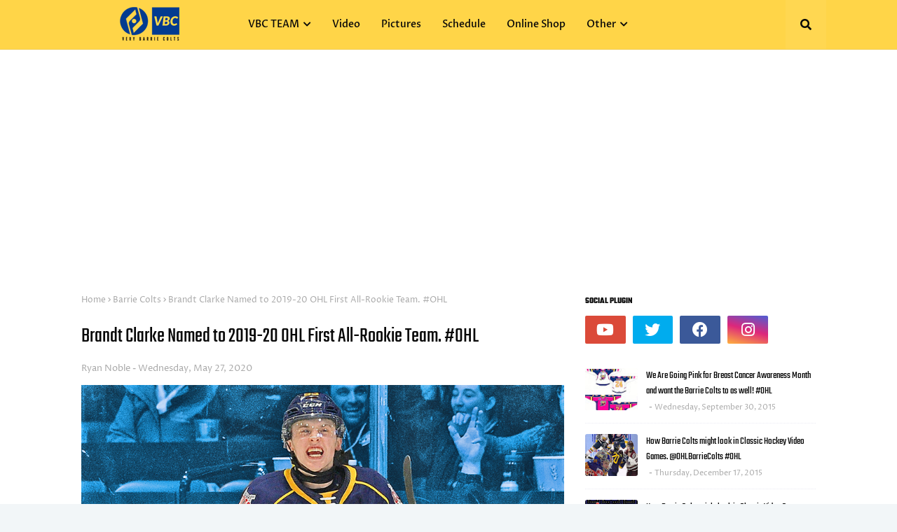

--- FILE ---
content_type: text/html; charset=utf-8
request_url: https://www.google.com/recaptcha/api2/aframe
body_size: 268
content:
<!DOCTYPE HTML><html><head><meta http-equiv="content-type" content="text/html; charset=UTF-8"></head><body><script nonce="etoX4HbO3tWW4l1JVNN0xw">/** Anti-fraud and anti-abuse applications only. See google.com/recaptcha */ try{var clients={'sodar':'https://pagead2.googlesyndication.com/pagead/sodar?'};window.addEventListener("message",function(a){try{if(a.source===window.parent){var b=JSON.parse(a.data);var c=clients[b['id']];if(c){var d=document.createElement('img');d.src=c+b['params']+'&rc='+(localStorage.getItem("rc::a")?sessionStorage.getItem("rc::b"):"");window.document.body.appendChild(d);sessionStorage.setItem("rc::e",parseInt(sessionStorage.getItem("rc::e")||0)+1);localStorage.setItem("rc::h",'1769824885529');}}}catch(b){}});window.parent.postMessage("_grecaptcha_ready", "*");}catch(b){}</script></body></html>

--- FILE ---
content_type: text/javascript; charset=UTF-8
request_url: https://www.verybarriecolts.com/feeds/posts/default?max-results=3&start-index=3&alt=json-in-script&callback=jQuery11240618741503340493_1769824880118&_=1769824880119
body_size: 7451
content:
// API callback
jQuery11240618741503340493_1769824880118({"version":"1.0","encoding":"UTF-8","feed":{"xmlns":"http://www.w3.org/2005/Atom","xmlns$openSearch":"http://a9.com/-/spec/opensearchrss/1.0/","xmlns$blogger":"http://schemas.google.com/blogger/2008","xmlns$georss":"http://www.georss.org/georss","xmlns$gd":"http://schemas.google.com/g/2005","xmlns$thr":"http://purl.org/syndication/thread/1.0","id":{"$t":"tag:blogger.com,1999:blog-4952350254946359764"},"updated":{"$t":"2026-01-28T06:54:13.777-05:00"},"category":[{"term":"blog"},{"term":"Barrie Colts"},{"term":"OHL"},{"term":"CHL"},{"term":"Video"},{"term":"NHL"},{"term":"Barrie"},{"term":"video recap"},{"term":"Photoshops"},{"term":"Game Preview"},{"term":"Andrew Mangiapane"},{"term":"Ryan Suzuki"},{"term":"Mackenzie Blackwood"},{"term":"Aaron Ekblad"},{"term":"Joseph Blandisi"},{"term":"Brendan Lemieux"},{"term":"Colts"},{"term":"Mississauga Steelheads"},{"term":"NHL Draft"},{"term":"Andrei Svechnikov"},{"term":"Kevin Labanc"},{"term":"Tyler Tucker"},{"term":"Playoffs"},{"term":"Mark Scheifele"},{"term":"Trade"},{"term":"Draft"},{"term":"North Bay Battalion"},{"term":"Brandt Clarke"},{"term":"Game Recap"},{"term":"Niagara Icedogs"},{"term":"Jet Greaves"},{"term":"Ben Hawerchuk"},{"term":"final"},{"term":"Lucas Chiodo"},{"term":"owen sound attack"},{"term":"Rasmus Andersson"},{"term":"Winnipeg Jets"},{"term":"Jason Willms"},{"term":"Sudbury Wolves"},{"term":"Tyson Foerster"},{"term":"Anthony Stefano"},{"term":"Carolina Hurricanes"},{"term":"David Ovsjannikov"},{"term":"Matej Pekar"},{"term":"Roy Radke"},{"term":"Recap"},{"term":"podcast"},{"term":"Christian Propp"},{"term":"Cordell James"},{"term":"Dale Hawerchuk"},{"term":"Justin Murray"},{"term":"2019 NHL Draft"},{"term":"Cards"},{"term":"Oshawa Generals"},{"term":"Florida Panthers"},{"term":"Kingston frontenacs"},{"term":"Season"},{"term":"London Knights"},{"term":"New Jersey Devils"},{"term":"Ottawa 67's"},{"term":"highlights"},{"term":"A Very Barrie Colts Blog"},{"term":"Kai Edmonds"},{"term":"Saginaw Spirit"},{"term":"Game"},{"term":"Hamilton Bulldogs"},{"term":"Hockey"},{"term":"Joey Keane"},{"term":"Signed"},{"term":"Colts Quick Cuts"},{"term":"Justin Scott"},{"term":"OHL Draft"},{"term":"Peterborough Petes"},{"term":"Bryan Little"},{"term":"Calgary Flames"},{"term":"alumni"},{"term":"wallpapers"},{"term":"Aaron Luchuk"},{"term":"Sarnia Sting"},{"term":"cell phone"},{"term":"jonathan laser"},{"term":"AHL"},{"term":"Leo Lazarev"},{"term":"Luke Bignell"},{"term":"San Jose Sharks"},{"term":"Schedule"},{"term":"Maksim Zhukov"},{"term":"The Pony Awards"},{"term":"Windsor Spitfires"},{"term":"Zachary Magwood"},{"term":"fan vote"},{"term":"A Very Barrie Colts Podcast"},{"term":"Alexey Lipanov"},{"term":"Michael Webster"},{"term":"Mike Webster"},{"term":"Trade Deadline"},{"term":"first goal"},{"term":"2014"},{"term":"Belleville Bulls"},{"term":"Blandisi"},{"term":"Cheap Seats Productions"},{"term":"Hockey Night in Barrie"},{"term":"LA Kings"},{"term":"Tanner Pearson"},{"term":"goalies"},{"term":"kitchener rangers"},{"term":"preview"},{"term":"Aidan Brown"},{"term":"Charlie Horse"},{"term":"Ethan Cardwell"},{"term":"Import Draft"},{"term":"Mathew Hill"},{"term":"Mathias Niederberger"},{"term":"Oskar Olausson"},{"term":"Ruan Badenhorst"},{"term":"Training Camp"},{"term":"Twitter"},{"term":"Andreas Athanasiou"},{"term":"Arturs Silovs"},{"term":"BMC"},{"term":"Dalton Duhart"},{"term":"Erie Otters"},{"term":"Flint Firebirds"},{"term":"NHL Playoffs"},{"term":"Nathan Allensen"},{"term":"On This Day"},{"term":"Valentines"},{"term":"2020 NHL Draft"},{"term":"2021 NHL Draft"},{"term":"Beau Jelsma"},{"term":"Cats"},{"term":"Game Preview."},{"term":"Halloween"},{"term":"Hunter Haight"},{"term":"Jacob Tortora"},{"term":"Matt Brassard"},{"term":"Ryan Del Monte"},{"term":"Ryan Noble"},{"term":"Weekly Recap"},{"term":"2018-19"},{"term":"2020 OHL Draft"},{"term":"20th Anniversary"},{"term":"Anaheim Ducks"},{"term":"Beau Akey"},{"term":"Brian Finley"},{"term":"Christmas"},{"term":"Facebook"},{"term":"Garcia"},{"term":"Guelph Storm"},{"term":"HNIB"},{"term":"Jaden Peca"},{"term":"Kyle Clifford"},{"term":"Paul"},{"term":"St. Louis Blues"},{"term":"Toronto Maple Leafs"},{"term":"preseason"},{"term":"2016-17"},{"term":"2017-18"},{"term":"25th Anniversary"},{"term":"Awards"},{"term":"Buffalo Sabres"},{"term":"Cam Lizotte"},{"term":"Chicago Blackhawks"},{"term":"Colin Behenna"},{"term":"Curtis Douglas"},{"term":"Dmitry Sokolov"},{"term":"Evan Vierling"},{"term":"Garrett Hooey"},{"term":"Goalie"},{"term":"Jeff Bothwright"},{"term":"Labanc"},{"term":"Lemieux"},{"term":"Mangiapane"},{"term":"NHL Prospect"},{"term":"OA"},{"term":"Ontario"},{"term":"Poll"},{"term":"Priority Selection"},{"term":"Sam Rhodes"},{"term":"Saves of the Week"},{"term":"Season Preview"},{"term":"Vancouver Canucks"},{"term":"ben west"},{"term":"movember"},{"term":"2018"},{"term":"2019 OHL Draft"},{"term":"2019-20 season"},{"term":"2021"},{"term":"2022"},{"term":"Alex Pietrangelo"},{"term":"Anson Thornton"},{"term":"Attendance"},{"term":"Barrie Heritage Moments"},{"term":"Blaine Down"},{"term":"Canada"},{"term":"Chadd Bauman"},{"term":"Connor McDavid"},{"term":"Daniel Gibl"},{"term":"Hockey Canada"},{"term":"Jacob Frasca"},{"term":"Kirill Nizhnikov"},{"term":"Los Angeles Kings"},{"term":"Luch Nasato"},{"term":"Mack Guzda"},{"term":"Matthew Sredl"},{"term":"New York Rangers"},{"term":"Philadelphia Flyers"},{"term":"QMJHL"},{"term":"Riley Piercey"},{"term":"Sheldon Keefe"},{"term":"Soo Ste Marie Greyhounds"},{"term":"Victor Hadfield"},{"term":"Video Games"},{"term":"all-time"},{"term":"cat"},{"term":"home opener"},{"term":"2016"},{"term":"2021-22"},{"term":"America"},{"term":"Andrew WK"},{"term":"Artur Cholach"},{"term":"Barrie Colte"},{"term":"Ben Harpur"},{"term":"Birthday"},{"term":"Central Scouting"},{"term":"Clifford"},{"term":"Coaches Poll"},{"term":"Colorado Avalanche"},{"term":"Colts Centre"},{"term":"Columbus Blue Jackets"},{"term":"Contract"},{"term":"Darren Archibald"},{"term":"David Branch"},{"term":"Florida"},{"term":"Giordano Finoro"},{"term":"GoFundMe"},{"term":"Google Play"},{"term":"Greyhounds"},{"term":"Hooey"},{"term":"Jack York"},{"term":"Jason Smith"},{"term":"Julius Nättinen"},{"term":"Kade Landry"},{"term":"Kevin Labanc."},{"term":"Kyle Heitzner"},{"term":"Liam Maaskant"},{"term":"London"},{"term":"Matteo Lalama"},{"term":"Matthew Kreis"},{"term":"Michael Hutchinson"},{"term":"Not Quite Right"},{"term":"Ontario Hockey League"},{"term":"Pearson"},{"term":"Peter Di Salvo"},{"term":"Play of the Night"},{"term":"Play of the Year"},{"term":"Prospect"},{"term":"Round 2"},{"term":"Ryan O'Connor"},{"term":"Sault Ste Marie Greyhounds"},{"term":"Sebastian"},{"term":"Soo Greyhounds"},{"term":"Spitfires"},{"term":"Sportsnet"},{"term":"Spotify"},{"term":"St Louis Blues"},{"term":"Stanley Cup"},{"term":"Sudbury"},{"term":"Superlatives"},{"term":"TSN"},{"term":"Team Canada"},{"term":"USHL"},{"term":"VBC Cards"},{"term":"WHL"},{"term":"WJC"},{"term":"Wallpaers"},{"term":"Wallpaper"},{"term":"Windsor"},{"term":"Wolves"},{"term":"World Juniors"},{"term":"all time"},{"term":"desktop"},{"term":"goal"},{"term":"iTunes"},{"term":"multimedia"},{"term":"music"},{"term":"nintendo"},{"term":"playoff preview"},{"term":"scouting"},{"term":"sign"},{"term":"suspension"},{"term":"suspensions"},{"term":"whos your daddy"},{"term":"10 year photo challenge"},{"term":"1st overall"},{"term":"20"},{"term":"2015"},{"term":"2023-24"},{"term":"3rd Jersey"},{"term":"4th of July"},{"term":"Aaron"},{"term":"Alex Hutchings"},{"term":"Alexander Volchkov"},{"term":"All Star Game"},{"term":"Anthony Cirelli"},{"term":"Anthony Tabak"},{"term":"Atlanta Thrashers"},{"term":"BIG"},{"term":"BJ Crombeen"},{"term":"Barrie Molson Centre"},{"term":"Ben Harbur"},{"term":"Billy Smith"},{"term":"Boston College"},{"term":"Brandon Lemieux"},{"term":"Brandon Prophet"},{"term":"CBC"},{"term":"CJ Garcia"},{"term":"Calder"},{"term":"Captain"},{"term":"Collingwood Colts"},{"term":"Colts for Cupid"},{"term":"Cooper Matthews"},{"term":"Dalton Prout"},{"term":"Daniel Tkaczuk"},{"term":"Detroit Red Wings"},{"term":"Don Mills Flyers"},{"term":"ECHL"},{"term":"Eastern Conference"},{"term":"Ekblad"},{"term":"Flint"},{"term":"Game 1"},{"term":"Game 2"},{"term":"Giveaway"},{"term":"HNIB8"},{"term":"Hearst"},{"term":"Hometown Hockey"},{"term":"IceDogs"},{"term":"Jacob Tortura"},{"term":"Jason Ford"},{"term":"John Chartrand"},{"term":"Jordan Subban"},{"term":"Knights"},{"term":"Kyle"},{"term":"Leo Lalonde Memorial Trophy"},{"term":"Max Domi"},{"term":"Minions"},{"term":"NASA"},{"term":"New York Islanders"},{"term":"Nicholas Porco"},{"term":"OPEECHEE"},{"term":"October"},{"term":"Panthers"},{"term":"Paul Sadlon"},{"term":"Penguins"},{"term":"Pictures"},{"term":"Pittsburgh Penguins"},{"term":"Play of the week"},{"term":"Player of the Week"},{"term":"Plymouth Whalers"},{"term":"Robert Proner"},{"term":"Rogers"},{"term":"Round 1"},{"term":"Russia"},{"term":"Ryan McArthur"},{"term":"Sarnia"},{"term":"Scott"},{"term":"Shutout"},{"term":"Smith"},{"term":"Social Media"},{"term":"Stefan Della Rovere"},{"term":"Street Cats Rescue"},{"term":"T.J. Brodie"},{"term":"TJ Fergus"},{"term":"Tampa Bay Lightning"},{"term":"Teddy Bear Toss"},{"term":"Todd Miller"},{"term":"Top 25"},{"term":"U-18"},{"term":"USA"},{"term":"Under 18"},{"term":"WBS Penguins"},{"term":"Warren Rychel"},{"term":"Zach Hall"},{"term":"after 10 games"},{"term":"anniversary"},{"term":"attack"},{"term":"big101"},{"term":"cat heads"},{"term":"chicks dig hockey"},{"term":"contest"},{"term":"digital cards"},{"term":"donate"},{"term":"game 4"},{"term":"goals"},{"term":"goon"},{"term":"goon movie"},{"term":"help"},{"term":"horror"},{"term":"hunter trumblay"},{"term":"iihf"},{"term":"jerseys"},{"term":"opener"},{"term":"owen sound"},{"term":"plays of the week"},{"term":"radio"},{"term":"record"},{"term":"review"},{"term":"rookies"},{"term":"streak"},{"term":"traded"},{"term":"win"},{"term":"#EKBLADforCALDER"},{"term":"#NHL16Ekblad"},{"term":"15 games"},{"term":"20 in 20"},{"term":"2011-12"},{"term":"2014-14"},{"term":"2014."},{"term":"2015-16"},{"term":"2017"},{"term":"2019\/20"},{"term":"2020-21"},{"term":"24 days"},{"term":"25"},{"term":"250 Goal"},{"term":"3 up 3 down"},{"term":"4 games"},{"term":"40 goals"},{"term":"67's"},{"term":"Adrian Carbonara"},{"term":"Aiden Brown"},{"term":"Alan Thicke"},{"term":"Album"},{"term":"Albums"},{"term":"Alexander Burmistrov"},{"term":"All Star"},{"term":"American Horror Story"},{"term":"Andrew"},{"term":"Angry"},{"term":"Anthony Camara"},{"term":"App"},{"term":"Apple Music"},{"term":"Arizona Coyotes"},{"term":"Assist"},{"term":"Avicii"},{"term":"BFHL"},{"term":"Barie"},{"term":"Barrie Colts Video"},{"term":"Barrie Fantasy Hockey League"},{"term":"Bassjackers"},{"term":"Bates Motel"},{"term":"Ben Harper"},{"term":"Black Sabbath"},{"term":"Blackwood"},{"term":"Blue and White game."},{"term":"Boston Brions"},{"term":"Breast Cancer Awareness"},{"term":"Bridgeport Sound Tigers"},{"term":"Bryan Cameron"},{"term":"Bryan Hayes"},{"term":"CSS"},{"term":"Calder Cup"},{"term":"Calendar"},{"term":"Camp."},{"term":"Cell Phones"},{"term":"Charity"},{"term":"Chris Barron"},{"term":"Chris Grisolia"},{"term":"Christmas Vacation"},{"term":"Claude Giroux"},{"term":"Claude Lemieux"},{"term":"Cleveland Monsters"},{"term":"Colt of the Week"},{"term":"Con Bro Chill"},{"term":"Conner Punnett"},{"term":"Connor Lepage"},{"term":"Craig Button"},{"term":"Crazy"},{"term":"DEL"},{"term":"Dad"},{"term":"Dale Hunter"},{"term":"Dan LaCosta"},{"term":"David Burri"},{"term":"DeKort"},{"term":"Depth Chart"},{"term":"DiTomaso"},{"term":"Dunn"},{"term":"Dylan Sadowy"},{"term":"Dylan Strome"},{"term":"EA Sports"},{"term":"Eduard Sale"},{"term":"Ekblad for Calder"},{"term":"Eric Lindros"},{"term":"Erik Bradford"},{"term":"Fans"},{"term":"Fawcett."},{"term":"Fight"},{"term":"Fighting"},{"term":"Finals"},{"term":"Finland"},{"term":"Firebirds"},{"term":"Fleetwood Mac"},{"term":"Flintstones"},{"term":"Friday 13th"},{"term":"Furry Friends"},{"term":"GIF"},{"term":"GOJHL"},{"term":"Game 3"},{"term":"Game 5"},{"term":"Germany"},{"term":"Gibl"},{"term":"Gibl."},{"term":"Girardi"},{"term":"Goalie of the Week"},{"term":"Google Podcasts"},{"term":"Goon 2"},{"term":"Green Bay Gamblers"},{"term":"Greg Betzold"},{"term":"Grisolia"},{"term":"Guelph"},{"term":"HNISC"},{"term":"HOF"},{"term":"Hall of Fame"},{"term":"Hatty"},{"term":"Hawerchuk Strong"},{"term":"Headers"},{"term":"Hockey Night in Simcoe County"},{"term":"Hockey parents"},{"term":"Hootie and the Blowfish"},{"term":"Hover Board"},{"term":"Hunter Brzustewicz"},{"term":"Hunter Jones"},{"term":"Ian Lemieux"},{"term":"Ice Bucket Challenge"},{"term":"In The GOJHL"},{"term":"Injury"},{"term":"Instagram"},{"term":"Iserlohn Roosters"},{"term":"Italo Bros"},{"term":"Jack Hughes"},{"term":"Jacob"},{"term":"Jake Dotchin"},{"term":"Jake Henderson"},{"term":"Jake Marchment"},{"term":"Jake Partridge"},{"term":"Jets"},{"term":"John Vanbiesbrouck"},{"term":"Josh Nelson"},{"term":"Justin Stapleton"},{"term":"Justin Timberlake"},{"term":"Keigan Goetz"},{"term":"Kevin"},{"term":"Kevin Niedenz"},{"term":"Kreis"},{"term":"Kris Draper"},{"term":"Kyle Auger"},{"term":"Last of the Enforcers"},{"term":"Lawsuit"},{"term":"List"},{"term":"Locked on Kings"},{"term":"Lose"},{"term":"Mark Messier"},{"term":"Mars"},{"term":"Marty Williamson"},{"term":"Mats Sundin"},{"term":"Matthew Sbrocca"},{"term":"Matthew Timms"},{"term":"Max Kaminsky Trophy"},{"term":"Michael Sgarbossa"},{"term":"Mitch Marner"},{"term":"Mitch Theoret"},{"term":"Mom"},{"term":"Monster Truck"},{"term":"NCAA"},{"term":"NHL 16"},{"term":"NHL Awards"},{"term":"NHL Cards"},{"term":"NHL Update"},{"term":"NHL camp"},{"term":"NHL23"},{"term":"NY Rangers"},{"term":"New York Islanders."},{"term":"Niagara"},{"term":"Nick Paul"},{"term":"Nick Suzuki"},{"term":"Niki Petti"},{"term":"Nosad"},{"term":"Nylander"},{"term":"OA Player of the Year"},{"term":"OHL Fanboys"},{"term":"OHL Live"},{"term":"Officials"},{"term":"Oliver Smith"},{"term":"Ostersunds IK"},{"term":"Ottawa"},{"term":"Overdrive"},{"term":"PNG"},{"term":"Party Hard"},{"term":"Pastorious"},{"term":"Patrick Brown"},{"term":"Peterborough"},{"term":"Petes"},{"term":"Philip Tomasino"},{"term":"Playstation"},{"term":"Pluto"},{"term":"Plymouth"},{"term":"Podbean"},{"term":"Pokemon"},{"term":"Pokemon Go"},{"term":"Pro Set"},{"term":"RVH"},{"term":"Red Tilson Trophy"},{"term":"Red Wings"},{"term":"Ref"},{"term":"Rockford IceHogs"},{"term":"Runstar Media"},{"term":"Ryan Stepien"},{"term":"S1E3"},{"term":"S1E4"},{"term":"S1E5"},{"term":"S1E6"},{"term":"S1E9"},{"term":"S2E1"},{"term":"Sadlon Arena"},{"term":"Sadowy"},{"term":"Sam Bennett"},{"term":"Sam Reinhart"},{"term":"San Jose Barracuda"},{"term":"Scarrie"},{"term":"Scranton"},{"term":"Sean Day"},{"term":"Seann William Scott"},{"term":"Seattle Kraken"},{"term":"September"},{"term":"Shamar Moses"},{"term":"Shane Wright"},{"term":"Shirts"},{"term":"Stacey"},{"term":"Star Wars"},{"term":"Steven Stamkos"},{"term":"Sting"},{"term":"Storm"},{"term":"Stranger Things"},{"term":"Sweden"},{"term":"Sweeden"},{"term":"Sweep"},{"term":"T.J. Fergus"},{"term":"TJR"},{"term":"TV"},{"term":"Taylor Carnevale"},{"term":"Ted Charney"},{"term":"Teemu Selanne"},{"term":"Tie Domi"},{"term":"Tom Hedberg"},{"term":"Top 5"},{"term":"Topps"},{"term":"Toronto Marlies"},{"term":"Tortora"},{"term":"Tri-City Storm"},{"term":"Twibbon"},{"term":"Tyler Savard"},{"term":"U18"},{"term":"Upper Deck"},{"term":"VS"},{"term":"Washington Capitals"},{"term":"Whalers"},{"term":"Wilkes Barre"},{"term":"Wu Tang"},{"term":"XBox"},{"term":"Zac Rinaldo"},{"term":"Zachary Senyshyn"},{"term":"accident"},{"term":"after 20 games"},{"term":"back to the future"},{"term":"carousel"},{"term":"declan cmdonnell"},{"term":"dive"},{"term":"diving"},{"term":"edmonton oilers"},{"term":"end of season"},{"term":"frontenacs"},{"term":"fund"},{"term":"fundraiser"},{"term":"goalie of the month"},{"term":"head coach"},{"term":"home"},{"term":"interview"},{"term":"intro"},{"term":"jeremy bracco"},{"term":"jeremy swanson"},{"term":"joseph"},{"term":"kingston"},{"term":"kitchener"},{"term":"lawyer"},{"term":"logo"},{"term":"loss"},{"term":"mascot"},{"term":"mental health"},{"term":"mid season"},{"term":"movie"},{"term":"moving"},{"term":"nhl 22"},{"term":"pacman"},{"term":"planet"},{"term":"players with cat heads"},{"term":"points"},{"term":"premier"},{"term":"pride"},{"term":"rangers"},{"term":"rank"},{"term":"recalled"},{"term":"season review"},{"term":"shirt"},{"term":"super nintendo"},{"term":"suspended"},{"term":"team"},{"term":"tumblr"},{"term":"update"},{"term":"walking dead"},{"term":"weekend"},{"term":"wins"}],"title":{"type":"text","$t":"Very Barrie Colts | A website covering the Barrie Colts of the OHL."},"subtitle":{"type":"html","$t":"| A website covering the Barrie Colts of the Ontario Hockey League. We provide coverage of the team, podcast, pictures and more! "},"link":[{"rel":"http://schemas.google.com/g/2005#feed","type":"application/atom+xml","href":"https:\/\/www.verybarriecolts.com\/feeds\/posts\/default"},{"rel":"self","type":"application/atom+xml","href":"https:\/\/www.blogger.com\/feeds\/4952350254946359764\/posts\/default?alt=json-in-script\u0026start-index=3\u0026max-results=3"},{"rel":"alternate","type":"text/html","href":"https:\/\/www.verybarriecolts.com\/"},{"rel":"hub","href":"http://pubsubhubbub.appspot.com/"},{"rel":"previous","type":"application/atom+xml","href":"https:\/\/www.blogger.com\/feeds\/4952350254946359764\/posts\/default?alt=json-in-script\u0026start-index=1\u0026max-results=3"},{"rel":"next","type":"application/atom+xml","href":"https:\/\/www.blogger.com\/feeds\/4952350254946359764\/posts\/default?alt=json-in-script\u0026start-index=6\u0026max-results=3"}],"author":[{"name":{"$t":"Ryan Noble"},"uri":{"$t":"http:\/\/www.blogger.com\/profile\/06098176791872376716"},"email":{"$t":"noreply@blogger.com"},"gd$image":{"rel":"http://schemas.google.com/g/2005#thumbnail","width":"32","height":"32","src":"\/\/blogger.googleusercontent.com\/img\/b\/R29vZ2xl\/AVvXsEhn2G6HBeu3enJeMOVsIuI2UHzx7YFAAdeYkG4McS5s550pP0ZwW0mL0Jt2wVBpRMpRwsVLBLcAn_dl5rGCJ8T5BWNWLx7I_ZP7DJxLG_AwmI0CcdeM0QpGn2TbRmSh7Q\/s220\/RYAN.jpg"}}],"generator":{"version":"7.00","uri":"http://www.blogger.com","$t":"Blogger"},"openSearch$totalResults":{"$t":"989"},"openSearch$startIndex":{"$t":"3"},"openSearch$itemsPerPage":{"$t":"3"},"entry":[{"id":{"$t":"tag:blogger.com,1999:blog-4952350254946359764.post-6712869427701599461"},"published":{"$t":"2023-10-15T09:11:00.002-04:00"},"updated":{"$t":"2023-10-15T09:11:09.520-04:00"},"category":[{"scheme":"http://www.blogger.com/atom/ns#","term":"Eduard Sale"},{"scheme":"http://www.blogger.com/atom/ns#","term":"first goal"},{"scheme":"http://www.blogger.com/atom/ns#","term":"Seattle Kraken"}],"title":{"type":"text","$t":"Eduard Šalé Scores First Career OHL Goal"},"content":{"type":"html","$t":"\u003Cp style=\"text-align: center;\"\u003E\u0026nbsp;\u003Ca href=\"https:\/\/blogger.googleusercontent.com\/img\/b\/R29vZ2xl\/AVvXsEiTNhwDQRVCgnLvEr9wL3wpUPXFyQjOLN4tnzIzQyrVJmvJhqYcSHpTzVYak0nvV0VcyN-GbkRcHGTrJ9GDJ6Bpe4K1wplwjNRy3Y4fZsQdP8MOowKoYcDqfSY7FK4sHPFTzMnh5aaV2Uzcah_QO-EKnMqtTnA1rt1mExBNtbYsaXoFGuFb7ME9jE0LoN4\/s1080\/370062355_1081734039656913_4919779489304700159_n.jpg\" style=\"margin-left: 1em; margin-right: 1em;\"\u003E\u003Cimg border=\"0\" data-original-height=\"1080\" data-original-width=\"1080\" src=\"https:\/\/blogger.googleusercontent.com\/img\/b\/R29vZ2xl\/AVvXsEiTNhwDQRVCgnLvEr9wL3wpUPXFyQjOLN4tnzIzQyrVJmvJhqYcSHpTzVYak0nvV0VcyN-GbkRcHGTrJ9GDJ6Bpe4K1wplwjNRy3Y4fZsQdP8MOowKoYcDqfSY7FK4sHPFTzMnh5aaV2Uzcah_QO-EKnMqtTnA1rt1mExBNtbYsaXoFGuFb7ME9jE0LoN4\/s16000\/370062355_1081734039656913_4919779489304700159_n.jpg\" \/\u003E\u003C\/a\u003E\u003C\/p\u003E\u003Cp style=\"text-align: center;\"\u003E\u003Ciframe allow=\"accelerometer; autoplay; clipboard-write; encrypted-media; gyroscope; picture-in-picture; web-share\" allowfullscreen=\"\" frameborder=\"0\" height=\"315\" src=\"https:\/\/www.youtube.com\/embed\/ZKhVy7nadjk?si=y5WYRBjNqluzaNNo\" title=\"YouTube video player\" width=\"560\"\u003E\u003C\/iframe\u003E\u003Cbr \/\u003E\u003Cbr \/\u003E\u003C\/p\u003E"},"link":[{"rel":"replies","type":"application/atom+xml","href":"https:\/\/www.verybarriecolts.com\/feeds\/6712869427701599461\/comments\/default","title":"Post Comments"},{"rel":"replies","type":"text/html","href":"https:\/\/www.verybarriecolts.com\/2023\/10\/eduard-sale-scores-first-career-ohl-goal.html#comment-form","title":"1 Comments"},{"rel":"edit","type":"application/atom+xml","href":"https:\/\/www.blogger.com\/feeds\/4952350254946359764\/posts\/default\/6712869427701599461"},{"rel":"self","type":"application/atom+xml","href":"https:\/\/www.blogger.com\/feeds\/4952350254946359764\/posts\/default\/6712869427701599461"},{"rel":"alternate","type":"text/html","href":"https:\/\/www.verybarriecolts.com\/2023\/10\/eduard-sale-scores-first-career-ohl-goal.html","title":"Eduard Šalé Scores First Career OHL Goal"}],"author":[{"name":{"$t":"Ryan Noble"},"uri":{"$t":"http:\/\/www.blogger.com\/profile\/06098176791872376716"},"email":{"$t":"noreply@blogger.com"},"gd$image":{"rel":"http://schemas.google.com/g/2005#thumbnail","width":"32","height":"32","src":"\/\/blogger.googleusercontent.com\/img\/b\/R29vZ2xl\/AVvXsEhn2G6HBeu3enJeMOVsIuI2UHzx7YFAAdeYkG4McS5s550pP0ZwW0mL0Jt2wVBpRMpRwsVLBLcAn_dl5rGCJ8T5BWNWLx7I_ZP7DJxLG_AwmI0CcdeM0QpGn2TbRmSh7Q\/s220\/RYAN.jpg"}}],"media$thumbnail":{"xmlns$media":"http://search.yahoo.com/mrss/","url":"https:\/\/blogger.googleusercontent.com\/img\/b\/R29vZ2xl\/AVvXsEiTNhwDQRVCgnLvEr9wL3wpUPXFyQjOLN4tnzIzQyrVJmvJhqYcSHpTzVYak0nvV0VcyN-GbkRcHGTrJ9GDJ6Bpe4K1wplwjNRy3Y4fZsQdP8MOowKoYcDqfSY7FK4sHPFTzMnh5aaV2Uzcah_QO-EKnMqtTnA1rt1mExBNtbYsaXoFGuFb7ME9jE0LoN4\/s72-c\/370062355_1081734039656913_4919779489304700159_n.jpg","height":"72","width":"72"},"thr$total":{"$t":"1"}},{"id":{"$t":"tag:blogger.com,1999:blog-4952350254946359764.post-8834235843452438984"},"published":{"$t":"2023-09-17T07:32:00.002-04:00"},"updated":{"$t":"2023-09-17T07:32:18.981-04:00"},"category":[{"scheme":"http://www.blogger.com/atom/ns#","term":"20 in 20"},{"scheme":"http://www.blogger.com/atom/ns#","term":"2023-24"},{"scheme":"http://www.blogger.com/atom/ns#","term":"Beau Akey"},{"scheme":"http://www.blogger.com/atom/ns#","term":"Beau Jelsma"}],"title":{"type":"text","$t":"OHL 20 in 20: Barrie Colts 2023-24 Season (VIDEO)"},"content":{"type":"html","$t":"\u003Cp style=\"text-align: center;\"\u003E\u0026nbsp;\u003Ca href=\"https:\/\/blogger.googleusercontent.com\/img\/b\/R29vZ2xl\/AVvXsEiOahEXS-v2itad6Bm8QPxMKyk8xjb1y-FW-_pW3qGgc5wRTn4Bws8jH8L7jtX-CZ3O71fKwvHZRviUtPACTJIaNpRsXTLdvslcc8ODgPLdETrkbEzzmHCLV2fn4JgWuj8mHUdlj4mfkfuzjVDMXtccr3grTUJszk1dNL4-JAprVNpu7lCPNDts4EIbKvk\/s500\/377706791_321655763695848_4544551952468862882_n.jpg\" style=\"margin-left: 1em; margin-right: 1em;\"\u003E\u003Cimg border=\"0\" data-original-height=\"500\" data-original-width=\"500\" src=\"https:\/\/blogger.googleusercontent.com\/img\/b\/R29vZ2xl\/AVvXsEiOahEXS-v2itad6Bm8QPxMKyk8xjb1y-FW-_pW3qGgc5wRTn4Bws8jH8L7jtX-CZ3O71fKwvHZRviUtPACTJIaNpRsXTLdvslcc8ODgPLdETrkbEzzmHCLV2fn4JgWuj8mHUdlj4mfkfuzjVDMXtccr3grTUJszk1dNL4-JAprVNpu7lCPNDts4EIbKvk\/s16000\/377706791_321655763695848_4544551952468862882_n.jpg\" \/\u003E\u003C\/a\u003E\u003C\/p\u003E\u003Cdiv class=\"separator\" style=\"clear: both; text-align: center;\"\u003E\u003Ciframe allow=\"accelerometer; autoplay; clipboard-write; encrypted-media; gyroscope; picture-in-picture; web-share\" allowfullscreen=\"\" frameborder=\"0\" height=\"315\" src=\"https:\/\/www.youtube.com\/embed\/ofvNUkuI9UU?si=mfHWzV_39PUovGAn\" title=\"YouTube video player\" width=\"560\"\u003E\u003C\/iframe\u003E\u003C\/div\u003E\u003Cbr \/\u003E\u003Cp\u003E\u003C\/p\u003E"},"link":[{"rel":"replies","type":"application/atom+xml","href":"https:\/\/www.verybarriecolts.com\/feeds\/8834235843452438984\/comments\/default","title":"Post Comments"},{"rel":"replies","type":"text/html","href":"https:\/\/www.verybarriecolts.com\/2023\/09\/ohl-20-in-20-barrie-colts-2023-24.html#comment-form","title":"0 Comments"},{"rel":"edit","type":"application/atom+xml","href":"https:\/\/www.blogger.com\/feeds\/4952350254946359764\/posts\/default\/8834235843452438984"},{"rel":"self","type":"application/atom+xml","href":"https:\/\/www.blogger.com\/feeds\/4952350254946359764\/posts\/default\/8834235843452438984"},{"rel":"alternate","type":"text/html","href":"https:\/\/www.verybarriecolts.com\/2023\/09\/ohl-20-in-20-barrie-colts-2023-24.html","title":"OHL 20 in 20: Barrie Colts 2023-24 Season (VIDEO)"}],"author":[{"name":{"$t":"Ryan Noble"},"uri":{"$t":"http:\/\/www.blogger.com\/profile\/06098176791872376716"},"email":{"$t":"noreply@blogger.com"},"gd$image":{"rel":"http://schemas.google.com/g/2005#thumbnail","width":"32","height":"32","src":"\/\/blogger.googleusercontent.com\/img\/b\/R29vZ2xl\/AVvXsEhn2G6HBeu3enJeMOVsIuI2UHzx7YFAAdeYkG4McS5s550pP0ZwW0mL0Jt2wVBpRMpRwsVLBLcAn_dl5rGCJ8T5BWNWLx7I_ZP7DJxLG_AwmI0CcdeM0QpGn2TbRmSh7Q\/s220\/RYAN.jpg"}}],"media$thumbnail":{"xmlns$media":"http://search.yahoo.com/mrss/","url":"https:\/\/blogger.googleusercontent.com\/img\/b\/R29vZ2xl\/AVvXsEiOahEXS-v2itad6Bm8QPxMKyk8xjb1y-FW-_pW3qGgc5wRTn4Bws8jH8L7jtX-CZ3O71fKwvHZRviUtPACTJIaNpRsXTLdvslcc8ODgPLdETrkbEzzmHCLV2fn4JgWuj8mHUdlj4mfkfuzjVDMXtccr3grTUJszk1dNL4-JAprVNpu7lCPNDts4EIbKvk\/s72-c\/377706791_321655763695848_4544551952468862882_n.jpg","height":"72","width":"72"},"thr$total":{"$t":"0"}},{"id":{"$t":"tag:blogger.com,1999:blog-4952350254946359764.post-6678853823904659991"},"published":{"$t":"2023-08-15T06:55:00.004-04:00"},"updated":{"$t":"2023-08-15T06:55:30.782-04:00"},"category":[{"scheme":"http://www.blogger.com/atom/ns#","term":"2023-24"},{"scheme":"http://www.blogger.com/atom/ns#","term":"Video"}],"title":{"type":"text","$t":"Futures Watch | Barrie Colts 2023-24 (VIDEO)"},"content":{"type":"html","$t":"\u003Cp style=\"text-align: center;\"\u003E\u003Ca href=\"https:\/\/blogger.googleusercontent.com\/img\/b\/R29vZ2xl\/AVvXsEjDxghS9e9ZJ9KDdO7DfllZRFFyfWnJ3gllXMDIfHQNebgraKPqZHFjSC8Bx3uhju_TW1ARrPk6a9R-RWuQUjtAW-vKaXmHs37POjZoqafT-G5_Jh5QkGA1hw_kBfluAPGUupfV8skPwOvaYVIIWf4SZeVmRnuxIV6mUQp4PPLk_xoPVcA8OQpk1mfGMVg\/s1080\/366767345_262753756618985_3802652931383187394_n.jpg\" imageanchor=\"1\" style=\"margin-left: 1em; margin-right: 1em;\"\u003E\u003Cimg border=\"0\" data-original-height=\"1080\" data-original-width=\"1080\" src=\"https:\/\/blogger.googleusercontent.com\/img\/b\/R29vZ2xl\/AVvXsEjDxghS9e9ZJ9KDdO7DfllZRFFyfWnJ3gllXMDIfHQNebgraKPqZHFjSC8Bx3uhju_TW1ARrPk6a9R-RWuQUjtAW-vKaXmHs37POjZoqafT-G5_Jh5QkGA1hw_kBfluAPGUupfV8skPwOvaYVIIWf4SZeVmRnuxIV6mUQp4PPLk_xoPVcA8OQpk1mfGMVg\/s16000\/366767345_262753756618985_3802652931383187394_n.jpg\" \/\u003E\u003C\/a\u003E\u003Cbr \/\u003E\u003C\/p\u003E\u003Cp style=\"text-align: center;\"\u003E\u003Cdiv class=\"s2nPlayer k-0VenONS7k1-2930625-8933\" data-type=\"float\"\u003E\u003C\/div\u003E\u003Cscript type=\"text\/javascript\" src=\"https:\/\/embed.sendtonews.com\/player3\/embedcode.js?SC=0VenONS7k1-2930625-8933\" data-type=\"s2nScript\"\u003E\u003C\/script\u003E\u003C\/p\u003E"},"link":[{"rel":"replies","type":"application/atom+xml","href":"https:\/\/www.verybarriecolts.com\/feeds\/6678853823904659991\/comments\/default","title":"Post Comments"},{"rel":"replies","type":"text/html","href":"https:\/\/www.verybarriecolts.com\/2023\/08\/futures-watch-barrie-colts-2023-24-video.html#comment-form","title":"0 Comments"},{"rel":"edit","type":"application/atom+xml","href":"https:\/\/www.blogger.com\/feeds\/4952350254946359764\/posts\/default\/6678853823904659991"},{"rel":"self","type":"application/atom+xml","href":"https:\/\/www.blogger.com\/feeds\/4952350254946359764\/posts\/default\/6678853823904659991"},{"rel":"alternate","type":"text/html","href":"https:\/\/www.verybarriecolts.com\/2023\/08\/futures-watch-barrie-colts-2023-24-video.html","title":"Futures Watch | Barrie Colts 2023-24 (VIDEO)"}],"author":[{"name":{"$t":"Ryan Noble"},"uri":{"$t":"http:\/\/www.blogger.com\/profile\/06098176791872376716"},"email":{"$t":"noreply@blogger.com"},"gd$image":{"rel":"http://schemas.google.com/g/2005#thumbnail","width":"32","height":"32","src":"\/\/blogger.googleusercontent.com\/img\/b\/R29vZ2xl\/AVvXsEhn2G6HBeu3enJeMOVsIuI2UHzx7YFAAdeYkG4McS5s550pP0ZwW0mL0Jt2wVBpRMpRwsVLBLcAn_dl5rGCJ8T5BWNWLx7I_ZP7DJxLG_AwmI0CcdeM0QpGn2TbRmSh7Q\/s220\/RYAN.jpg"}}],"media$thumbnail":{"xmlns$media":"http://search.yahoo.com/mrss/","url":"https:\/\/blogger.googleusercontent.com\/img\/b\/R29vZ2xl\/AVvXsEjDxghS9e9ZJ9KDdO7DfllZRFFyfWnJ3gllXMDIfHQNebgraKPqZHFjSC8Bx3uhju_TW1ARrPk6a9R-RWuQUjtAW-vKaXmHs37POjZoqafT-G5_Jh5QkGA1hw_kBfluAPGUupfV8skPwOvaYVIIWf4SZeVmRnuxIV6mUQp4PPLk_xoPVcA8OQpk1mfGMVg\/s72-c\/366767345_262753756618985_3802652931383187394_n.jpg","height":"72","width":"72"},"thr$total":{"$t":"0"}}]}});

--- FILE ---
content_type: text/javascript; charset=UTF-8
request_url: https://www.verybarriecolts.com/feeds/posts/default/-/Barrie%20Colts?alt=json-in-script&max-results=3&callback=jQuery11240618741503340493_1769824880120&_=1769824880121
body_size: 13009
content:
// API callback
jQuery11240618741503340493_1769824880120({"version":"1.0","encoding":"UTF-8","feed":{"xmlns":"http://www.w3.org/2005/Atom","xmlns$openSearch":"http://a9.com/-/spec/opensearchrss/1.0/","xmlns$blogger":"http://schemas.google.com/blogger/2008","xmlns$georss":"http://www.georss.org/georss","xmlns$gd":"http://schemas.google.com/g/2005","xmlns$thr":"http://purl.org/syndication/thread/1.0","id":{"$t":"tag:blogger.com,1999:blog-4952350254946359764"},"updated":{"$t":"2026-01-28T06:54:13.777-05:00"},"category":[{"term":"blog"},{"term":"Barrie Colts"},{"term":"OHL"},{"term":"CHL"},{"term":"Video"},{"term":"NHL"},{"term":"Barrie"},{"term":"video recap"},{"term":"Photoshops"},{"term":"Game Preview"},{"term":"Andrew Mangiapane"},{"term":"Ryan Suzuki"},{"term":"Mackenzie Blackwood"},{"term":"Aaron Ekblad"},{"term":"Joseph Blandisi"},{"term":"Brendan Lemieux"},{"term":"Colts"},{"term":"Mississauga Steelheads"},{"term":"NHL Draft"},{"term":"Andrei Svechnikov"},{"term":"Kevin Labanc"},{"term":"Tyler Tucker"},{"term":"Playoffs"},{"term":"Mark Scheifele"},{"term":"Trade"},{"term":"Draft"},{"term":"North Bay Battalion"},{"term":"Brandt Clarke"},{"term":"Game Recap"},{"term":"Niagara Icedogs"},{"term":"Jet Greaves"},{"term":"Ben Hawerchuk"},{"term":"final"},{"term":"Lucas Chiodo"},{"term":"owen sound attack"},{"term":"Rasmus Andersson"},{"term":"Winnipeg Jets"},{"term":"Jason Willms"},{"term":"Sudbury Wolves"},{"term":"Tyson Foerster"},{"term":"Anthony Stefano"},{"term":"Carolina Hurricanes"},{"term":"David Ovsjannikov"},{"term":"Matej Pekar"},{"term":"Roy Radke"},{"term":"Recap"},{"term":"podcast"},{"term":"Christian Propp"},{"term":"Cordell James"},{"term":"Dale Hawerchuk"},{"term":"Justin Murray"},{"term":"2019 NHL Draft"},{"term":"Cards"},{"term":"Oshawa Generals"},{"term":"Florida Panthers"},{"term":"Kingston frontenacs"},{"term":"Season"},{"term":"London Knights"},{"term":"New Jersey Devils"},{"term":"Ottawa 67's"},{"term":"highlights"},{"term":"A Very Barrie Colts Blog"},{"term":"Kai Edmonds"},{"term":"Saginaw Spirit"},{"term":"Game"},{"term":"Hamilton Bulldogs"},{"term":"Hockey"},{"term":"Joey Keane"},{"term":"Signed"},{"term":"Colts Quick Cuts"},{"term":"Justin Scott"},{"term":"OHL Draft"},{"term":"Peterborough Petes"},{"term":"Bryan Little"},{"term":"Calgary Flames"},{"term":"alumni"},{"term":"wallpapers"},{"term":"Aaron Luchuk"},{"term":"Sarnia Sting"},{"term":"cell phone"},{"term":"jonathan laser"},{"term":"AHL"},{"term":"Leo Lazarev"},{"term":"Luke Bignell"},{"term":"San Jose Sharks"},{"term":"Schedule"},{"term":"Maksim Zhukov"},{"term":"The Pony Awards"},{"term":"Windsor Spitfires"},{"term":"Zachary Magwood"},{"term":"fan vote"},{"term":"A Very Barrie Colts Podcast"},{"term":"Alexey Lipanov"},{"term":"Michael Webster"},{"term":"Mike Webster"},{"term":"Trade Deadline"},{"term":"first goal"},{"term":"2014"},{"term":"Belleville Bulls"},{"term":"Blandisi"},{"term":"Cheap Seats Productions"},{"term":"Hockey Night in Barrie"},{"term":"LA Kings"},{"term":"Tanner Pearson"},{"term":"goalies"},{"term":"kitchener rangers"},{"term":"preview"},{"term":"Aidan Brown"},{"term":"Charlie Horse"},{"term":"Ethan Cardwell"},{"term":"Import Draft"},{"term":"Mathew Hill"},{"term":"Mathias Niederberger"},{"term":"Oskar Olausson"},{"term":"Ruan Badenhorst"},{"term":"Training Camp"},{"term":"Twitter"},{"term":"Andreas Athanasiou"},{"term":"Arturs Silovs"},{"term":"BMC"},{"term":"Dalton Duhart"},{"term":"Erie Otters"},{"term":"Flint Firebirds"},{"term":"NHL Playoffs"},{"term":"Nathan Allensen"},{"term":"On This Day"},{"term":"Valentines"},{"term":"2020 NHL Draft"},{"term":"2021 NHL Draft"},{"term":"Beau Jelsma"},{"term":"Cats"},{"term":"Game Preview."},{"term":"Halloween"},{"term":"Hunter Haight"},{"term":"Jacob Tortora"},{"term":"Matt Brassard"},{"term":"Ryan Del Monte"},{"term":"Ryan Noble"},{"term":"Weekly Recap"},{"term":"2018-19"},{"term":"2020 OHL Draft"},{"term":"20th Anniversary"},{"term":"Anaheim Ducks"},{"term":"Beau Akey"},{"term":"Brian Finley"},{"term":"Christmas"},{"term":"Facebook"},{"term":"Garcia"},{"term":"Guelph Storm"},{"term":"HNIB"},{"term":"Jaden Peca"},{"term":"Kyle Clifford"},{"term":"Paul"},{"term":"St. Louis Blues"},{"term":"Toronto Maple Leafs"},{"term":"preseason"},{"term":"2016-17"},{"term":"2017-18"},{"term":"25th Anniversary"},{"term":"Awards"},{"term":"Buffalo Sabres"},{"term":"Cam Lizotte"},{"term":"Chicago Blackhawks"},{"term":"Colin Behenna"},{"term":"Curtis Douglas"},{"term":"Dmitry Sokolov"},{"term":"Evan Vierling"},{"term":"Garrett Hooey"},{"term":"Goalie"},{"term":"Jeff Bothwright"},{"term":"Labanc"},{"term":"Lemieux"},{"term":"Mangiapane"},{"term":"NHL Prospect"},{"term":"OA"},{"term":"Ontario"},{"term":"Poll"},{"term":"Priority Selection"},{"term":"Sam Rhodes"},{"term":"Saves of the Week"},{"term":"Season Preview"},{"term":"Vancouver Canucks"},{"term":"ben west"},{"term":"movember"},{"term":"2018"},{"term":"2019 OHL Draft"},{"term":"2019-20 season"},{"term":"2021"},{"term":"2022"},{"term":"Alex Pietrangelo"},{"term":"Anson Thornton"},{"term":"Attendance"},{"term":"Barrie Heritage Moments"},{"term":"Blaine Down"},{"term":"Canada"},{"term":"Chadd Bauman"},{"term":"Connor McDavid"},{"term":"Daniel Gibl"},{"term":"Hockey Canada"},{"term":"Jacob Frasca"},{"term":"Kirill Nizhnikov"},{"term":"Los Angeles Kings"},{"term":"Luch Nasato"},{"term":"Mack Guzda"},{"term":"Matthew Sredl"},{"term":"New York Rangers"},{"term":"Philadelphia Flyers"},{"term":"QMJHL"},{"term":"Riley Piercey"},{"term":"Sheldon Keefe"},{"term":"Soo Ste Marie Greyhounds"},{"term":"Victor Hadfield"},{"term":"Video Games"},{"term":"all-time"},{"term":"cat"},{"term":"home opener"},{"term":"2016"},{"term":"2021-22"},{"term":"America"},{"term":"Andrew WK"},{"term":"Artur Cholach"},{"term":"Barrie Colte"},{"term":"Ben Harpur"},{"term":"Birthday"},{"term":"Central Scouting"},{"term":"Clifford"},{"term":"Coaches Poll"},{"term":"Colorado Avalanche"},{"term":"Colts Centre"},{"term":"Columbus Blue Jackets"},{"term":"Contract"},{"term":"Darren Archibald"},{"term":"David Branch"},{"term":"Florida"},{"term":"Giordano Finoro"},{"term":"GoFundMe"},{"term":"Google Play"},{"term":"Greyhounds"},{"term":"Hooey"},{"term":"Jack York"},{"term":"Jason Smith"},{"term":"Julius Nättinen"},{"term":"Kade Landry"},{"term":"Kevin Labanc."},{"term":"Kyle Heitzner"},{"term":"Liam Maaskant"},{"term":"London"},{"term":"Matteo Lalama"},{"term":"Matthew Kreis"},{"term":"Michael Hutchinson"},{"term":"Not Quite Right"},{"term":"Ontario Hockey League"},{"term":"Pearson"},{"term":"Peter Di Salvo"},{"term":"Play of the Night"},{"term":"Play of the Year"},{"term":"Prospect"},{"term":"Round 2"},{"term":"Ryan O'Connor"},{"term":"Sault Ste Marie Greyhounds"},{"term":"Sebastian"},{"term":"Soo Greyhounds"},{"term":"Spitfires"},{"term":"Sportsnet"},{"term":"Spotify"},{"term":"St Louis Blues"},{"term":"Stanley Cup"},{"term":"Sudbury"},{"term":"Superlatives"},{"term":"TSN"},{"term":"Team Canada"},{"term":"USHL"},{"term":"VBC Cards"},{"term":"WHL"},{"term":"WJC"},{"term":"Wallpaers"},{"term":"Wallpaper"},{"term":"Windsor"},{"term":"Wolves"},{"term":"World Juniors"},{"term":"all time"},{"term":"desktop"},{"term":"goal"},{"term":"iTunes"},{"term":"multimedia"},{"term":"music"},{"term":"nintendo"},{"term":"playoff preview"},{"term":"scouting"},{"term":"sign"},{"term":"suspension"},{"term":"suspensions"},{"term":"whos your daddy"},{"term":"10 year photo challenge"},{"term":"1st overall"},{"term":"20"},{"term":"2015"},{"term":"2023-24"},{"term":"3rd Jersey"},{"term":"4th of July"},{"term":"Aaron"},{"term":"Alex Hutchings"},{"term":"Alexander Volchkov"},{"term":"All Star Game"},{"term":"Anthony Cirelli"},{"term":"Anthony Tabak"},{"term":"Atlanta Thrashers"},{"term":"BIG"},{"term":"BJ Crombeen"},{"term":"Barrie Molson Centre"},{"term":"Ben Harbur"},{"term":"Billy Smith"},{"term":"Boston College"},{"term":"Brandon Lemieux"},{"term":"Brandon Prophet"},{"term":"CBC"},{"term":"CJ Garcia"},{"term":"Calder"},{"term":"Captain"},{"term":"Collingwood Colts"},{"term":"Colts for Cupid"},{"term":"Cooper Matthews"},{"term":"Dalton Prout"},{"term":"Daniel Tkaczuk"},{"term":"Detroit Red Wings"},{"term":"Don Mills Flyers"},{"term":"ECHL"},{"term":"Eastern Conference"},{"term":"Ekblad"},{"term":"Flint"},{"term":"Game 1"},{"term":"Game 2"},{"term":"Giveaway"},{"term":"HNIB8"},{"term":"Hearst"},{"term":"Hometown Hockey"},{"term":"IceDogs"},{"term":"Jacob Tortura"},{"term":"Jason Ford"},{"term":"John Chartrand"},{"term":"Jordan Subban"},{"term":"Knights"},{"term":"Kyle"},{"term":"Leo Lalonde Memorial Trophy"},{"term":"Max Domi"},{"term":"Minions"},{"term":"NASA"},{"term":"New York Islanders"},{"term":"Nicholas Porco"},{"term":"OPEECHEE"},{"term":"October"},{"term":"Panthers"},{"term":"Paul Sadlon"},{"term":"Penguins"},{"term":"Pictures"},{"term":"Pittsburgh Penguins"},{"term":"Play of the week"},{"term":"Player of the Week"},{"term":"Plymouth Whalers"},{"term":"Robert Proner"},{"term":"Rogers"},{"term":"Round 1"},{"term":"Russia"},{"term":"Ryan McArthur"},{"term":"Sarnia"},{"term":"Scott"},{"term":"Shutout"},{"term":"Smith"},{"term":"Social Media"},{"term":"Stefan Della Rovere"},{"term":"Street Cats Rescue"},{"term":"T.J. Brodie"},{"term":"TJ Fergus"},{"term":"Tampa Bay Lightning"},{"term":"Teddy Bear Toss"},{"term":"Todd Miller"},{"term":"Top 25"},{"term":"U-18"},{"term":"USA"},{"term":"Under 18"},{"term":"WBS Penguins"},{"term":"Warren Rychel"},{"term":"Zach Hall"},{"term":"after 10 games"},{"term":"anniversary"},{"term":"attack"},{"term":"big101"},{"term":"cat heads"},{"term":"chicks dig hockey"},{"term":"contest"},{"term":"digital cards"},{"term":"donate"},{"term":"game 4"},{"term":"goals"},{"term":"goon"},{"term":"goon movie"},{"term":"help"},{"term":"horror"},{"term":"hunter trumblay"},{"term":"iihf"},{"term":"jerseys"},{"term":"opener"},{"term":"owen sound"},{"term":"plays of the week"},{"term":"radio"},{"term":"record"},{"term":"review"},{"term":"rookies"},{"term":"streak"},{"term":"traded"},{"term":"win"},{"term":"#EKBLADforCALDER"},{"term":"#NHL16Ekblad"},{"term":"15 games"},{"term":"20 in 20"},{"term":"2011-12"},{"term":"2014-14"},{"term":"2014."},{"term":"2015-16"},{"term":"2017"},{"term":"2019\/20"},{"term":"2020-21"},{"term":"24 days"},{"term":"25"},{"term":"250 Goal"},{"term":"3 up 3 down"},{"term":"4 games"},{"term":"40 goals"},{"term":"67's"},{"term":"Adrian Carbonara"},{"term":"Aiden Brown"},{"term":"Alan Thicke"},{"term":"Album"},{"term":"Albums"},{"term":"Alexander Burmistrov"},{"term":"All Star"},{"term":"American Horror Story"},{"term":"Andrew"},{"term":"Angry"},{"term":"Anthony Camara"},{"term":"App"},{"term":"Apple Music"},{"term":"Arizona Coyotes"},{"term":"Assist"},{"term":"Avicii"},{"term":"BFHL"},{"term":"Barie"},{"term":"Barrie Colts Video"},{"term":"Barrie Fantasy Hockey League"},{"term":"Bassjackers"},{"term":"Bates Motel"},{"term":"Ben Harper"},{"term":"Black Sabbath"},{"term":"Blackwood"},{"term":"Blue and White game."},{"term":"Boston Brions"},{"term":"Breast Cancer Awareness"},{"term":"Bridgeport Sound Tigers"},{"term":"Bryan Cameron"},{"term":"Bryan Hayes"},{"term":"CSS"},{"term":"Calder Cup"},{"term":"Calendar"},{"term":"Camp."},{"term":"Cell Phones"},{"term":"Charity"},{"term":"Chris Barron"},{"term":"Chris Grisolia"},{"term":"Christmas Vacation"},{"term":"Claude Giroux"},{"term":"Claude Lemieux"},{"term":"Cleveland Monsters"},{"term":"Colt of the Week"},{"term":"Con Bro Chill"},{"term":"Conner Punnett"},{"term":"Connor Lepage"},{"term":"Craig Button"},{"term":"Crazy"},{"term":"DEL"},{"term":"Dad"},{"term":"Dale Hunter"},{"term":"Dan LaCosta"},{"term":"David Burri"},{"term":"DeKort"},{"term":"Depth Chart"},{"term":"DiTomaso"},{"term":"Dunn"},{"term":"Dylan Sadowy"},{"term":"Dylan Strome"},{"term":"EA Sports"},{"term":"Eduard Sale"},{"term":"Ekblad for Calder"},{"term":"Eric Lindros"},{"term":"Erik Bradford"},{"term":"Fans"},{"term":"Fawcett."},{"term":"Fight"},{"term":"Fighting"},{"term":"Finals"},{"term":"Finland"},{"term":"Firebirds"},{"term":"Fleetwood Mac"},{"term":"Flintstones"},{"term":"Friday 13th"},{"term":"Furry Friends"},{"term":"GIF"},{"term":"GOJHL"},{"term":"Game 3"},{"term":"Game 5"},{"term":"Germany"},{"term":"Gibl"},{"term":"Gibl."},{"term":"Girardi"},{"term":"Goalie of the Week"},{"term":"Google Podcasts"},{"term":"Goon 2"},{"term":"Green Bay Gamblers"},{"term":"Greg Betzold"},{"term":"Grisolia"},{"term":"Guelph"},{"term":"HNISC"},{"term":"HOF"},{"term":"Hall of Fame"},{"term":"Hatty"},{"term":"Hawerchuk Strong"},{"term":"Headers"},{"term":"Hockey Night in Simcoe County"},{"term":"Hockey parents"},{"term":"Hootie and the Blowfish"},{"term":"Hover Board"},{"term":"Hunter Brzustewicz"},{"term":"Hunter Jones"},{"term":"Ian Lemieux"},{"term":"Ice Bucket Challenge"},{"term":"In The GOJHL"},{"term":"Injury"},{"term":"Instagram"},{"term":"Iserlohn Roosters"},{"term":"Italo Bros"},{"term":"Jack Hughes"},{"term":"Jacob"},{"term":"Jake Dotchin"},{"term":"Jake Henderson"},{"term":"Jake Marchment"},{"term":"Jake Partridge"},{"term":"Jets"},{"term":"John Vanbiesbrouck"},{"term":"Josh Nelson"},{"term":"Justin Stapleton"},{"term":"Justin Timberlake"},{"term":"Keigan Goetz"},{"term":"Kevin"},{"term":"Kevin Niedenz"},{"term":"Kreis"},{"term":"Kris Draper"},{"term":"Kyle Auger"},{"term":"Last of the Enforcers"},{"term":"Lawsuit"},{"term":"List"},{"term":"Locked on Kings"},{"term":"Lose"},{"term":"Mark Messier"},{"term":"Mars"},{"term":"Marty Williamson"},{"term":"Mats Sundin"},{"term":"Matthew Sbrocca"},{"term":"Matthew Timms"},{"term":"Max Kaminsky Trophy"},{"term":"Michael Sgarbossa"},{"term":"Mitch Marner"},{"term":"Mitch Theoret"},{"term":"Mom"},{"term":"Monster Truck"},{"term":"NCAA"},{"term":"NHL 16"},{"term":"NHL Awards"},{"term":"NHL Cards"},{"term":"NHL Update"},{"term":"NHL camp"},{"term":"NHL23"},{"term":"NY Rangers"},{"term":"New York Islanders."},{"term":"Niagara"},{"term":"Nick Paul"},{"term":"Nick Suzuki"},{"term":"Niki Petti"},{"term":"Nosad"},{"term":"Nylander"},{"term":"OA Player of the Year"},{"term":"OHL Fanboys"},{"term":"OHL Live"},{"term":"Officials"},{"term":"Oliver Smith"},{"term":"Ostersunds IK"},{"term":"Ottawa"},{"term":"Overdrive"},{"term":"PNG"},{"term":"Party Hard"},{"term":"Pastorious"},{"term":"Patrick Brown"},{"term":"Peterborough"},{"term":"Petes"},{"term":"Philip Tomasino"},{"term":"Playstation"},{"term":"Pluto"},{"term":"Plymouth"},{"term":"Podbean"},{"term":"Pokemon"},{"term":"Pokemon Go"},{"term":"Pro Set"},{"term":"RVH"},{"term":"Red Tilson Trophy"},{"term":"Red Wings"},{"term":"Ref"},{"term":"Rockford IceHogs"},{"term":"Runstar Media"},{"term":"Ryan Stepien"},{"term":"S1E3"},{"term":"S1E4"},{"term":"S1E5"},{"term":"S1E6"},{"term":"S1E9"},{"term":"S2E1"},{"term":"Sadlon Arena"},{"term":"Sadowy"},{"term":"Sam Bennett"},{"term":"Sam Reinhart"},{"term":"San Jose Barracuda"},{"term":"Scarrie"},{"term":"Scranton"},{"term":"Sean Day"},{"term":"Seann William Scott"},{"term":"Seattle Kraken"},{"term":"September"},{"term":"Shamar Moses"},{"term":"Shane Wright"},{"term":"Shirts"},{"term":"Stacey"},{"term":"Star Wars"},{"term":"Steven Stamkos"},{"term":"Sting"},{"term":"Storm"},{"term":"Stranger Things"},{"term":"Sweden"},{"term":"Sweeden"},{"term":"Sweep"},{"term":"T.J. Fergus"},{"term":"TJR"},{"term":"TV"},{"term":"Taylor Carnevale"},{"term":"Ted Charney"},{"term":"Teemu Selanne"},{"term":"Tie Domi"},{"term":"Tom Hedberg"},{"term":"Top 5"},{"term":"Topps"},{"term":"Toronto Marlies"},{"term":"Tortora"},{"term":"Tri-City Storm"},{"term":"Twibbon"},{"term":"Tyler Savard"},{"term":"U18"},{"term":"Upper Deck"},{"term":"VS"},{"term":"Washington Capitals"},{"term":"Whalers"},{"term":"Wilkes Barre"},{"term":"Wu Tang"},{"term":"XBox"},{"term":"Zac Rinaldo"},{"term":"Zachary Senyshyn"},{"term":"accident"},{"term":"after 20 games"},{"term":"back to the future"},{"term":"carousel"},{"term":"declan cmdonnell"},{"term":"dive"},{"term":"diving"},{"term":"edmonton oilers"},{"term":"end of season"},{"term":"frontenacs"},{"term":"fund"},{"term":"fundraiser"},{"term":"goalie of the month"},{"term":"head coach"},{"term":"home"},{"term":"interview"},{"term":"intro"},{"term":"jeremy bracco"},{"term":"jeremy swanson"},{"term":"joseph"},{"term":"kingston"},{"term":"kitchener"},{"term":"lawyer"},{"term":"logo"},{"term":"loss"},{"term":"mascot"},{"term":"mental health"},{"term":"mid season"},{"term":"movie"},{"term":"moving"},{"term":"nhl 22"},{"term":"pacman"},{"term":"planet"},{"term":"players with cat heads"},{"term":"points"},{"term":"premier"},{"term":"pride"},{"term":"rangers"},{"term":"rank"},{"term":"recalled"},{"term":"season review"},{"term":"shirt"},{"term":"super nintendo"},{"term":"suspended"},{"term":"team"},{"term":"tumblr"},{"term":"update"},{"term":"walking dead"},{"term":"weekend"},{"term":"wins"}],"title":{"type":"text","$t":"Very Barrie Colts | A website covering the Barrie Colts of the OHL."},"subtitle":{"type":"html","$t":"| A website covering the Barrie Colts of the Ontario Hockey League. We provide coverage of the team, podcast, pictures and more! "},"link":[{"rel":"http://schemas.google.com/g/2005#feed","type":"application/atom+xml","href":"https:\/\/www.verybarriecolts.com\/feeds\/posts\/default"},{"rel":"self","type":"application/atom+xml","href":"https:\/\/www.blogger.com\/feeds\/4952350254946359764\/posts\/default\/-\/Barrie+Colts?alt=json-in-script\u0026max-results=3"},{"rel":"alternate","type":"text/html","href":"https:\/\/www.verybarriecolts.com\/search\/label\/Barrie%20Colts"},{"rel":"hub","href":"http://pubsubhubbub.appspot.com/"},{"rel":"next","type":"application/atom+xml","href":"https:\/\/www.blogger.com\/feeds\/4952350254946359764\/posts\/default\/-\/Barrie+Colts\/-\/Barrie+Colts?alt=json-in-script\u0026start-index=4\u0026max-results=3"}],"author":[{"name":{"$t":"Ryan Noble"},"uri":{"$t":"http:\/\/www.blogger.com\/profile\/06098176791872376716"},"email":{"$t":"noreply@blogger.com"},"gd$image":{"rel":"http://schemas.google.com/g/2005#thumbnail","width":"32","height":"32","src":"\/\/blogger.googleusercontent.com\/img\/b\/R29vZ2xl\/AVvXsEhn2G6HBeu3enJeMOVsIuI2UHzx7YFAAdeYkG4McS5s550pP0ZwW0mL0Jt2wVBpRMpRwsVLBLcAn_dl5rGCJ8T5BWNWLx7I_ZP7DJxLG_AwmI0CcdeM0QpGn2TbRmSh7Q\/s220\/RYAN.jpg"}}],"generator":{"version":"7.00","uri":"http://www.blogger.com","$t":"Blogger"},"openSearch$totalResults":{"$t":"636"},"openSearch$startIndex":{"$t":"1"},"openSearch$itemsPerPage":{"$t":"3"},"entry":[{"id":{"$t":"tag:blogger.com,1999:blog-4952350254946359764.post-5158855443659401376"},"published":{"$t":"2022-09-13T09:35:00.002-04:00"},"updated":{"$t":"2022-09-13T09:35:22.808-04:00"},"category":[{"scheme":"http://www.blogger.com/atom/ns#","term":"Barrie Colts"},{"scheme":"http://www.blogger.com/atom/ns#","term":"NHL Cards"},{"scheme":"http://www.blogger.com/atom/ns#","term":"Photoshops"}],"title":{"type":"text","$t":"Barrie Colts on 1990-91 NHL Pro-Set Cards"},"content":{"type":"html","$t":"\u003Cdiv class=\"separator\" style=\"clear: both; text-align: center;\"\u003E\u003Ca href=\"https:\/\/blogger.googleusercontent.com\/img\/b\/R29vZ2xl\/AVvXsEhqBbi-oVTtdDwKq8ubr3ZF3GymF5nTisEa_lIZM3DfJNV4eW0vRjnH5EmJl4ksqC0WkJ2nGiFKJX1OFIzxCzOEUEtGyVaixWscFQYL5jcoVHUZita2XsGNPmm3CjQixaS74V3ePJoNUdz_2uVBeuDS8pvOpzu-BZotkcMpf0CX2hjYDiZMOz9Y9eAp\/s1103\/90%2091%20Pro%20Set%20Alumni%20Di%20Salvo.jpg\" imageanchor=\"1\" style=\"margin-left: 1em; margin-right: 1em;\"\u003E\u003Cimg border=\"0\" data-original-height=\"1103\" data-original-width=\"800\" src=\"https:\/\/blogger.googleusercontent.com\/img\/b\/R29vZ2xl\/AVvXsEhqBbi-oVTtdDwKq8ubr3ZF3GymF5nTisEa_lIZM3DfJNV4eW0vRjnH5EmJl4ksqC0WkJ2nGiFKJX1OFIzxCzOEUEtGyVaixWscFQYL5jcoVHUZita2XsGNPmm3CjQixaS74V3ePJoNUdz_2uVBeuDS8pvOpzu-BZotkcMpf0CX2hjYDiZMOz9Y9eAp\/s16000\/90%2091%20Pro%20Set%20Alumni%20Di%20Salvo.jpg\" \/\u003E\u003C\/a\u003E\u003C\/div\u003E\u003Cbr \/\u003E\u003Cdiv class=\"separator\" style=\"clear: both; text-align: center;\"\u003E\u003Ca href=\"https:\/\/blogger.googleusercontent.com\/img\/b\/R29vZ2xl\/AVvXsEiBAIV8aYFq3COhWuF8ZFZ2ffkpcpcpw_0CnaRdXkj3W2rzaD4aT3I7YyzJguKfBNk_a2F4P56kjtct7D0hN2dvdCGQXeCDUfyciMsvgobL2DjqTfEZ4qsyxnDKLSmGeqKIG5HApQIkhgjUUvSezQkq9Mg_XZHiP33WCGWtAAexJfJIHJrn5IX0gfIb\/s1103\/90%2091%20Pro%20Set%20Alumni%20Hall.jpg\" imageanchor=\"1\" style=\"margin-left: 1em; margin-right: 1em;\"\u003E\u003Cimg border=\"0\" data-original-height=\"1103\" data-original-width=\"800\" src=\"https:\/\/blogger.googleusercontent.com\/img\/b\/R29vZ2xl\/AVvXsEiBAIV8aYFq3COhWuF8ZFZ2ffkpcpcpw_0CnaRdXkj3W2rzaD4aT3I7YyzJguKfBNk_a2F4P56kjtct7D0hN2dvdCGQXeCDUfyciMsvgobL2DjqTfEZ4qsyxnDKLSmGeqKIG5HApQIkhgjUUvSezQkq9Mg_XZHiP33WCGWtAAexJfJIHJrn5IX0gfIb\/s16000\/90%2091%20Pro%20Set%20Alumni%20Hall.jpg\" \/\u003E\u003C\/a\u003E\u003C\/div\u003E\u003Cbr \/\u003E\u003Cdiv class=\"separator\" style=\"clear: both; text-align: center;\"\u003E\u003Ca href=\"https:\/\/blogger.googleusercontent.com\/img\/b\/R29vZ2xl\/AVvXsEi6cHMEwWBOB2QCt357l22ONbx538zdI-sxznmhKXuI0kPK2UeOjFIqZVwGIDUnfyzd55MNfuVDJJm2g-6ftYY43zK396bsJ5_FC-N0xDW-3A63lzOh2pWAtSCFhW5VrLmYTZjJz4EdFd3p5yFkaa_87A7Rfnb9mEUIPAMUix-rOmSbbvWacUrylnhV\/s1103\/90%2091%20Pro%20Set%20Alumni%20Little.jpg\" imageanchor=\"1\" style=\"margin-left: 1em; margin-right: 1em;\"\u003E\u003Cimg border=\"0\" data-original-height=\"1103\" data-original-width=\"800\" src=\"https:\/\/blogger.googleusercontent.com\/img\/b\/R29vZ2xl\/AVvXsEi6cHMEwWBOB2QCt357l22ONbx538zdI-sxznmhKXuI0kPK2UeOjFIqZVwGIDUnfyzd55MNfuVDJJm2g-6ftYY43zK396bsJ5_FC-N0xDW-3A63lzOh2pWAtSCFhW5VrLmYTZjJz4EdFd3p5yFkaa_87A7Rfnb9mEUIPAMUix-rOmSbbvWacUrylnhV\/s16000\/90%2091%20Pro%20Set%20Alumni%20Little.jpg\" \/\u003E\u003C\/a\u003E\u003C\/div\u003E\u003Cbr \/\u003E\u003Cdiv class=\"separator\" style=\"clear: both; text-align: center;\"\u003E\u003Ca href=\"https:\/\/blogger.googleusercontent.com\/img\/b\/R29vZ2xl\/AVvXsEgd6gdiFVsW0FA8ibm6ywjAmM9gI1ovKeVr483TbDg13pC0WD_AqWVeJdroWsK2uGaPleC-wQ10z4FB1PtV_Q6f2GjfoBfOOFQfFNQG6Amugjv5RHhKZR90PdvBPdkVUhmcIl06iOUP63thuBt_389aPUMx5aTrx65zT3d6ye2VoAdosIfQ6zP-33Zd\/s1103\/90%2091%20Pro%20Set%20Alumni%20Mangiapane.jpg\" imageanchor=\"1\" style=\"margin-left: 1em; margin-right: 1em;\"\u003E\u003Cimg border=\"0\" data-original-height=\"1103\" data-original-width=\"800\" src=\"https:\/\/blogger.googleusercontent.com\/img\/b\/R29vZ2xl\/AVvXsEgd6gdiFVsW0FA8ibm6ywjAmM9gI1ovKeVr483TbDg13pC0WD_AqWVeJdroWsK2uGaPleC-wQ10z4FB1PtV_Q6f2GjfoBfOOFQfFNQG6Amugjv5RHhKZR90PdvBPdkVUhmcIl06iOUP63thuBt_389aPUMx5aTrx65zT3d6ye2VoAdosIfQ6zP-33Zd\/s16000\/90%2091%20Pro%20Set%20Alumni%20Mangiapane.jpg\" \/\u003E\u003C\/a\u003E\u003C\/div\u003E\u003Cbr \/\u003E\u003Cdiv class=\"separator\" style=\"clear: both; text-align: center;\"\u003E\u003Ca href=\"https:\/\/blogger.googleusercontent.com\/img\/b\/R29vZ2xl\/AVvXsEhe7tIEjYIyjBQ6_QTBm2Z0l-4rsuQ4DuQ1CCw_CtyIIUOGofL5FhYFhV1ObFRWlJjUw951D_w8ca8g8NjP7T1O51c717pV-pONN4Iw2uM-1k9NVEPl5a_BuegFEIuAQaZkB9zR1GCcUpz0fJoI-S31gwrSI5mrq6x2h2luuMYGXaoZ0HsWqK-IlBx6\/s1103\/90%2091%20Pro%20Set%20Cardwell.jpg\" imageanchor=\"1\" style=\"margin-left: 1em; margin-right: 1em;\"\u003E\u003Cimg border=\"0\" data-original-height=\"1103\" data-original-width=\"800\" src=\"https:\/\/blogger.googleusercontent.com\/img\/b\/R29vZ2xl\/AVvXsEhe7tIEjYIyjBQ6_QTBm2Z0l-4rsuQ4DuQ1CCw_CtyIIUOGofL5FhYFhV1ObFRWlJjUw951D_w8ca8g8NjP7T1O51c717pV-pONN4Iw2uM-1k9NVEPl5a_BuegFEIuAQaZkB9zR1GCcUpz0fJoI-S31gwrSI5mrq6x2h2luuMYGXaoZ0HsWqK-IlBx6\/s16000\/90%2091%20Pro%20Set%20Cardwell.jpg\" \/\u003E\u003C\/a\u003E\u003C\/div\u003E\u003Cbr \/\u003E\u003Cdiv class=\"separator\" style=\"clear: both; text-align: center;\"\u003E\u003Ca href=\"https:\/\/blogger.googleusercontent.com\/img\/b\/R29vZ2xl\/AVvXsEgNcXZnbdNVG0IHV1HBfPoKnuamG_hKbLsptexO4Zj5iNzjUrBP2HiRpRb1RQo_BB5W1EnpbIfjvdDir8XBME9NvtDVy97T5U5QfA52QUXYQcTeJ7Zi-A8II5K2fahTi2gYgb78ktz5G6KnvJ0prHXVwFAapP1t0VBCo5yeXofGQTMAEjWnY6KCevfB\/s1103\/90%2091%20Pro%20Set%20Clarke.jpg\" imageanchor=\"1\" style=\"margin-left: 1em; margin-right: 1em;\"\u003E\u003Cimg border=\"0\" data-original-height=\"1103\" data-original-width=\"800\" src=\"https:\/\/blogger.googleusercontent.com\/img\/b\/R29vZ2xl\/AVvXsEgNcXZnbdNVG0IHV1HBfPoKnuamG_hKbLsptexO4Zj5iNzjUrBP2HiRpRb1RQo_BB5W1EnpbIfjvdDir8XBME9NvtDVy97T5U5QfA52QUXYQcTeJ7Zi-A8II5K2fahTi2gYgb78ktz5G6KnvJ0prHXVwFAapP1t0VBCo5yeXofGQTMAEjWnY6KCevfB\/s16000\/90%2091%20Pro%20Set%20Clarke.jpg\" \/\u003E\u003C\/a\u003E\u003C\/div\u003E\u003Cbr \/\u003E\u003Cdiv class=\"separator\" style=\"clear: both; text-align: center;\"\u003E\u003Ca href=\"https:\/\/blogger.googleusercontent.com\/img\/b\/R29vZ2xl\/AVvXsEjVETmh2labAJ0YTbdSoG0pFivyHSvBhfuqC8JvHs3zgQrPrS0ZcbVJwzNSrkgvMy8mvsF2wJfWF9ASvvizP6_ANZsBSaE3b7hawsCpNKckzRw9vTX56kNprIqQCmcq22Zuzun78ZbfBcuQW_1d4S-6UK1BToDibFcAbOX_A98t9YT5IouGohqVujpw\/s1103\/90%2091%20Pro%20Set%20Frasca.jpg\" imageanchor=\"1\" style=\"margin-left: 1em; margin-right: 1em;\"\u003E\u003Cimg border=\"0\" data-original-height=\"1103\" data-original-width=\"800\" src=\"https:\/\/blogger.googleusercontent.com\/img\/b\/R29vZ2xl\/AVvXsEjVETmh2labAJ0YTbdSoG0pFivyHSvBhfuqC8JvHs3zgQrPrS0ZcbVJwzNSrkgvMy8mvsF2wJfWF9ASvvizP6_ANZsBSaE3b7hawsCpNKckzRw9vTX56kNprIqQCmcq22Zuzun78ZbfBcuQW_1d4S-6UK1BToDibFcAbOX_A98t9YT5IouGohqVujpw\/s16000\/90%2091%20Pro%20Set%20Frasca.jpg\" \/\u003E\u003C\/a\u003E\u003C\/div\u003E\u003Cbr \/\u003E\u003Cdiv class=\"separator\" style=\"clear: both; text-align: center;\"\u003E\u003Ca href=\"https:\/\/blogger.googleusercontent.com\/img\/b\/R29vZ2xl\/AVvXsEjXlOBuhwYtMvMIYmICYSq1M0Q1Pe14ALC1Zco4cZnKhniZJbtKKOIxkgRDeOtaUvQNTTAQm0r9nTeFQFyE4XvcHRlE5N2y-nIAsnxnWC5QvslAWTcF3gJQ6H_NrCo6a-BnjYQhqW83lhcsMctkTnfTxWGDbcK4S03Cf_BktB-7DsZlxckwPmV857QV\/s1103\/90%2091%20Pro%20Set%20Grisolia.jpg\" imageanchor=\"1\" style=\"margin-left: 1em; margin-right: 1em;\"\u003E\u003Cimg border=\"0\" data-original-height=\"1103\" data-original-width=\"800\" src=\"https:\/\/blogger.googleusercontent.com\/img\/b\/R29vZ2xl\/AVvXsEjXlOBuhwYtMvMIYmICYSq1M0Q1Pe14ALC1Zco4cZnKhniZJbtKKOIxkgRDeOtaUvQNTTAQm0r9nTeFQFyE4XvcHRlE5N2y-nIAsnxnWC5QvslAWTcF3gJQ6H_NrCo6a-BnjYQhqW83lhcsMctkTnfTxWGDbcK4S03Cf_BktB-7DsZlxckwPmV857QV\/s16000\/90%2091%20Pro%20Set%20Grisolia.jpg\" \/\u003E\u003C\/a\u003E\u003C\/div\u003E\u003Cbr \/\u003E\u003Cdiv class=\"separator\" style=\"clear: both; text-align: center;\"\u003E\u003Ca href=\"https:\/\/blogger.googleusercontent.com\/img\/b\/R29vZ2xl\/AVvXsEjiSZMdVfuuSawRbllI4xVVEjx093nhJNewt1ciPi0aGcfloy1BQk9h5yF4flQ2ZAtNOgYHm3KPOBMjGQc9Yxu8EqR3j1C8u-ORwoaTRbdLinx-xUwR_MrfEKSUj3ApASiBeGjJhgNnZ_QnGj9D2joIlpWFnTkLqKYLl0isW0_PokZKL7K9Tkgecujh\/s1103\/90%2091%20Pro%20Set%20Haight.jpg\" imageanchor=\"1\" style=\"margin-left: 1em; margin-right: 1em;\"\u003E\u003Cimg border=\"0\" data-original-height=\"1103\" data-original-width=\"800\" src=\"https:\/\/blogger.googleusercontent.com\/img\/b\/R29vZ2xl\/AVvXsEjiSZMdVfuuSawRbllI4xVVEjx093nhJNewt1ciPi0aGcfloy1BQk9h5yF4flQ2ZAtNOgYHm3KPOBMjGQc9Yxu8EqR3j1C8u-ORwoaTRbdLinx-xUwR_MrfEKSUj3ApASiBeGjJhgNnZ_QnGj9D2joIlpWFnTkLqKYLl0isW0_PokZKL7K9Tkgecujh\/s16000\/90%2091%20Pro%20Set%20Haight.jpg\" \/\u003E\u003C\/a\u003E\u003C\/div\u003E\u003Cbr \/\u003E\u003Cdiv class=\"separator\" style=\"clear: both; text-align: center;\"\u003E\u003Ca href=\"https:\/\/blogger.googleusercontent.com\/img\/b\/R29vZ2xl\/AVvXsEiM5Ez-EQVki4pExoEBxchkv-4a-0OvEt_J-u-_Xb9hUYZDjE2m8qsN00r1-BfN-v8fIkMysmeS6iXxIZxL_eig0LNxwnAcUsuozoYiE14pjdzLq73Y7WxCvr-7sHpKwTfB_Y8_KKRBW4qVHc-G13yuntDpOmZvK1epGPxRCZThbP4qMkQAHsmRckN_\/s1103\/90%2091%20Pro%20Set%20Jelsma.jpg\" imageanchor=\"1\" style=\"margin-left: 1em; margin-right: 1em;\"\u003E\u003Cimg border=\"0\" data-original-height=\"1103\" data-original-width=\"800\" src=\"https:\/\/blogger.googleusercontent.com\/img\/b\/R29vZ2xl\/AVvXsEiM5Ez-EQVki4pExoEBxchkv-4a-0OvEt_J-u-_Xb9hUYZDjE2m8qsN00r1-BfN-v8fIkMysmeS6iXxIZxL_eig0LNxwnAcUsuozoYiE14pjdzLq73Y7WxCvr-7sHpKwTfB_Y8_KKRBW4qVHc-G13yuntDpOmZvK1epGPxRCZThbP4qMkQAHsmRckN_\/s16000\/90%2091%20Pro%20Set%20Jelsma.jpg\" \/\u003E\u003C\/a\u003E\u003C\/div\u003E\u003Cbr \/\u003E\u003Cdiv class=\"separator\" style=\"clear: both; text-align: center;\"\u003E\u003Ca href=\"https:\/\/blogger.googleusercontent.com\/img\/b\/R29vZ2xl\/AVvXsEiu8rQhNUjzUlkAy3rB-6K1ksnQpwr2W3YSEyw3aOZ0SjF5tUhEf3w2pfw_VdaPVvdzlGNkI2d73swqEqmUC0HKy0PfkEjLq6ULTO7pknh4E2Syz57EuY-vGDfjnOZikFzPIyH7iciE6rAFArnyRDA3C3ZY8pnEUdY9kUq8T3KiA8_ZqZpisqalhr3t\/s1103\/90%2091%20Pro%20Set%20Jodoin.jpg\" imageanchor=\"1\" style=\"margin-left: 1em; margin-right: 1em;\"\u003E\u003Cimg border=\"0\" data-original-height=\"1103\" data-original-width=\"800\" src=\"https:\/\/blogger.googleusercontent.com\/img\/b\/R29vZ2xl\/AVvXsEiu8rQhNUjzUlkAy3rB-6K1ksnQpwr2W3YSEyw3aOZ0SjF5tUhEf3w2pfw_VdaPVvdzlGNkI2d73swqEqmUC0HKy0PfkEjLq6ULTO7pknh4E2Syz57EuY-vGDfjnOZikFzPIyH7iciE6rAFArnyRDA3C3ZY8pnEUdY9kUq8T3KiA8_ZqZpisqalhr3t\/s16000\/90%2091%20Pro%20Set%20Jodoin.jpg\" \/\u003E\u003C\/a\u003E\u003C\/div\u003E\u003Cbr \/\u003E\u003Cdiv class=\"separator\" style=\"clear: both; text-align: center;\"\u003E\u003Ca href=\"https:\/\/blogger.googleusercontent.com\/img\/b\/R29vZ2xl\/AVvXsEiEfKJytggZXt5nMmEaKO8wjYf7VEf4d_zNb_Gub8X1GkpEwvxWQEJNMdcMyO3XM3QjePGAm2PKHMyp1P50kMcQQu01VorAIk7k5zBm6wbPwaveovIRGXs1AHE2-56UDJTK1wLQWrSbrvNxKY61brBbXPKr9jyuFArzTK603bNws1u7tDu6fgPG8X_G\/s1103\/90%2091%20Pro%20Set%20Lemieux.jpg\" imageanchor=\"1\" style=\"margin-left: 1em; margin-right: 1em;\"\u003E\u003Cimg border=\"0\" data-original-height=\"1103\" data-original-width=\"800\" src=\"https:\/\/blogger.googleusercontent.com\/img\/b\/R29vZ2xl\/AVvXsEiEfKJytggZXt5nMmEaKO8wjYf7VEf4d_zNb_Gub8X1GkpEwvxWQEJNMdcMyO3XM3QjePGAm2PKHMyp1P50kMcQQu01VorAIk7k5zBm6wbPwaveovIRGXs1AHE2-56UDJTK1wLQWrSbrvNxKY61brBbXPKr9jyuFArzTK603bNws1u7tDu6fgPG8X_G\/s16000\/90%2091%20Pro%20Set%20Lemieux.jpg\" \/\u003E\u003C\/a\u003E\u003C\/div\u003E\u003Cbr \/\u003E\u003Cdiv class=\"separator\" style=\"clear: both; text-align: center;\"\u003E\u003Ca href=\"https:\/\/blogger.googleusercontent.com\/img\/b\/R29vZ2xl\/AVvXsEhHMaqMQsLV4e3D9ypqJZA-JfU-fIugQIndPsd0qoAlF_Emhf-RV04ZCvDIEccHs_Mv2yp-MCVMfqhaR5PoAFQhENgDGYoO6tc5viEwB5suw1Z5iJyH4UItqBU4Mx72Qn69dU6I93BHJSXbaTIqV1lVMOzxxQiTTBbvSi0uipuxqahYbWSOVaG9fPxJ\/s1103\/90%2091%20Pro%20Set%20Matthews.jpg\" imageanchor=\"1\" style=\"margin-left: 1em; margin-right: 1em;\"\u003E\u003Cimg border=\"0\" data-original-height=\"1103\" data-original-width=\"800\" src=\"https:\/\/blogger.googleusercontent.com\/img\/b\/R29vZ2xl\/AVvXsEhHMaqMQsLV4e3D9ypqJZA-JfU-fIugQIndPsd0qoAlF_Emhf-RV04ZCvDIEccHs_Mv2yp-MCVMfqhaR5PoAFQhENgDGYoO6tc5viEwB5suw1Z5iJyH4UItqBU4Mx72Qn69dU6I93BHJSXbaTIqV1lVMOzxxQiTTBbvSi0uipuxqahYbWSOVaG9fPxJ\/s16000\/90%2091%20Pro%20Set%20Matthews.jpg\" \/\u003E\u003C\/a\u003E\u003C\/div\u003E\u003Cbr \/\u003E\u003Cdiv class=\"separator\" style=\"clear: both; text-align: center;\"\u003E\u003Ca href=\"https:\/\/blogger.googleusercontent.com\/img\/b\/R29vZ2xl\/AVvXsEg8eC5x6LrDtuoF--h_2hqNChVzFFMb2B_wdqbz72lI88PdaqRiCz4tfeQvzGDKTC6D0jVpDJhUUxZrrqFm8ohWT6OnOpPGUxLGb0M63PmfVNJ1iyuSpoZS-lc1mhhzHopTGstO4rdWLoifYXjnEiI45ooR5lMJArwPG5hjpIrgqHKT1D8VQ680y-fp\/s1103\/90%2091%20Pro%20Set%20McDonnell.jpg\" imageanchor=\"1\" style=\"margin-left: 1em; margin-right: 1em;\"\u003E\u003Cimg border=\"0\" data-original-height=\"1103\" data-original-width=\"800\" src=\"https:\/\/blogger.googleusercontent.com\/img\/b\/R29vZ2xl\/AVvXsEg8eC5x6LrDtuoF--h_2hqNChVzFFMb2B_wdqbz72lI88PdaqRiCz4tfeQvzGDKTC6D0jVpDJhUUxZrrqFm8ohWT6OnOpPGUxLGb0M63PmfVNJ1iyuSpoZS-lc1mhhzHopTGstO4rdWLoifYXjnEiI45ooR5lMJArwPG5hjpIrgqHKT1D8VQ680y-fp\/s16000\/90%2091%20Pro%20Set%20McDonnell.jpg\" \/\u003E\u003C\/a\u003E\u003C\/div\u003E\u003Cbr \/\u003E\u003Cdiv class=\"separator\" style=\"clear: both; text-align: center;\"\u003E\u003Ca href=\"https:\/\/blogger.googleusercontent.com\/img\/b\/R29vZ2xl\/AVvXsEgqfnNBzYjQT9jlK-4EXhXLEbDo9YRMV_aYeYpQ_agrlO0EWiaQi9KSzn8ooVFr4_aiWrFgtNDuSNa5pVG9B3KSdmHGbZ3UlUE0HHFtytq7Z0AiDbQTEHP1v53JRPKw1DgUfwYwPdDn59FPJex5PYfLLjiq3VoSnqGWuZEGoDcnNSKqUG8MKnZ-4Ild\/s1103\/90%2091%20Pro%20Set%20Pickell.jpg\" imageanchor=\"1\" style=\"margin-left: 1em; margin-right: 1em;\"\u003E\u003Cimg border=\"0\" data-original-height=\"1103\" data-original-width=\"800\" src=\"https:\/\/blogger.googleusercontent.com\/img\/b\/R29vZ2xl\/AVvXsEgqfnNBzYjQT9jlK-4EXhXLEbDo9YRMV_aYeYpQ_agrlO0EWiaQi9KSzn8ooVFr4_aiWrFgtNDuSNa5pVG9B3KSdmHGbZ3UlUE0HHFtytq7Z0AiDbQTEHP1v53JRPKw1DgUfwYwPdDn59FPJex5PYfLLjiq3VoSnqGWuZEGoDcnNSKqUG8MKnZ-4Ild\/s16000\/90%2091%20Pro%20Set%20Pickell.jpg\" \/\u003E\u003C\/a\u003E\u003C\/div\u003E\u003Cbr \/\u003E\u003Cdiv class=\"separator\" style=\"clear: both; text-align: center;\"\u003E\u003Ca href=\"https:\/\/blogger.googleusercontent.com\/img\/b\/R29vZ2xl\/AVvXsEg2lqsimxtANd2SdE0Q-9SQWfwJ8NhDNui1p6K0FO7LBycupJ-vY5KKdIQf7K8rGXfKUs5xJqzHwmdOhKfo2SLPfsWNzNtVuhA4XZrIB-25IVmmu0y6Gfz7Cdp4y1pte2xzHg0BVtpkYMuxVdYjqZZeIzkp9cV5j7b3rvkU-2oMdKhxXnJPWV2yrCij\/s1103\/90%2091%20Pro%20Set%20Tiller.jpg\" imageanchor=\"1\" style=\"margin-left: 1em; margin-right: 1em;\"\u003E\u003Cimg border=\"0\" data-original-height=\"1103\" data-original-width=\"800\" src=\"https:\/\/blogger.googleusercontent.com\/img\/b\/R29vZ2xl\/AVvXsEg2lqsimxtANd2SdE0Q-9SQWfwJ8NhDNui1p6K0FO7LBycupJ-vY5KKdIQf7K8rGXfKUs5xJqzHwmdOhKfo2SLPfsWNzNtVuhA4XZrIB-25IVmmu0y6Gfz7Cdp4y1pte2xzHg0BVtpkYMuxVdYjqZZeIzkp9cV5j7b3rvkU-2oMdKhxXnJPWV2yrCij\/s16000\/90%2091%20Pro%20Set%20Tiller.jpg\" \/\u003E\u003C\/a\u003E\u003C\/div\u003E\u003Cbr \/\u003E\u003Cdiv class=\"separator\" style=\"clear: both; text-align: center;\"\u003E\u003Ca href=\"https:\/\/blogger.googleusercontent.com\/img\/b\/R29vZ2xl\/AVvXsEhJVk2lDfP4LcFUY8gEOyZqiqK4tCWh_z15Eg4sF2css8zMASGyujqUvICf9AdTk84CF0AVTT_WXyBcrpK25H7RrEqlZKxsMtnpMUvlYVjksjxWsfYKMpCj3TiELxAXqwn0UgGfjoozz2SfEpjQFzkpDRQmJIqA_LcEregPa2WxW4TslGXLregsLaL0\/s1103\/90%2091%20Pro%20Set%20Vier;omg.jpg\" imageanchor=\"1\" style=\"margin-left: 1em; margin-right: 1em;\"\u003E\u003Cimg border=\"0\" data-original-height=\"1103\" data-original-width=\"800\" src=\"https:\/\/blogger.googleusercontent.com\/img\/b\/R29vZ2xl\/AVvXsEhJVk2lDfP4LcFUY8gEOyZqiqK4tCWh_z15Eg4sF2css8zMASGyujqUvICf9AdTk84CF0AVTT_WXyBcrpK25H7RrEqlZKxsMtnpMUvlYVjksjxWsfYKMpCj3TiELxAXqwn0UgGfjoozz2SfEpjQFzkpDRQmJIqA_LcEregPa2WxW4TslGXLregsLaL0\/s16000\/90%2091%20Pro%20Set%20Vier;omg.jpg\" \/\u003E\u003C\/a\u003E\u003C\/div\u003E\u003Cbr \/\u003E\u003Cdiv class=\"separator\" style=\"clear: both; text-align: center;\"\u003E\u003Ca href=\"https:\/\/blogger.googleusercontent.com\/img\/b\/R29vZ2xl\/AVvXsEjdaQHhA5HQrZLxkY7VbmL7TkA4_a0TSJ6M1TVVd7ReqKQLjcd8Mo95PEYaPLVpvWK-op0TriQl_pPp17CoZYFoKgguksfNhxgBfSc4Mo3hpcLZbtRSB0sEu73Ih7iMTs9_wy2kIiIN5q-Y16UljAreOzw_c357XKIowCyC9XKeVWRV9hWLd8ohFoml\/s1103\/90%2091%20Pro%20Set%20York.jpg\" imageanchor=\"1\" style=\"margin-left: 1em; margin-right: 1em;\"\u003E\u003Cimg border=\"0\" data-original-height=\"1103\" data-original-width=\"800\" src=\"https:\/\/blogger.googleusercontent.com\/img\/b\/R29vZ2xl\/AVvXsEjdaQHhA5HQrZLxkY7VbmL7TkA4_a0TSJ6M1TVVd7ReqKQLjcd8Mo95PEYaPLVpvWK-op0TriQl_pPp17CoZYFoKgguksfNhxgBfSc4Mo3hpcLZbtRSB0sEu73Ih7iMTs9_wy2kIiIN5q-Y16UljAreOzw_c357XKIowCyC9XKeVWRV9hWLd8ohFoml\/s16000\/90%2091%20Pro%20Set%20York.jpg\" \/\u003E\u003C\/a\u003E\u003C\/div\u003E"},"link":[{"rel":"replies","type":"application/atom+xml","href":"https:\/\/www.verybarriecolts.com\/feeds\/5158855443659401376\/comments\/default","title":"Post Comments"},{"rel":"replies","type":"text/html","href":"https:\/\/www.verybarriecolts.com\/2022\/09\/barrie-colts-on-1990-91-nhl-pro-set.html#comment-form","title":"0 Comments"},{"rel":"edit","type":"application/atom+xml","href":"https:\/\/www.blogger.com\/feeds\/4952350254946359764\/posts\/default\/5158855443659401376"},{"rel":"self","type":"application/atom+xml","href":"https:\/\/www.blogger.com\/feeds\/4952350254946359764\/posts\/default\/5158855443659401376"},{"rel":"alternate","type":"text/html","href":"https:\/\/www.verybarriecolts.com\/2022\/09\/barrie-colts-on-1990-91-nhl-pro-set.html","title":"Barrie Colts on 1990-91 NHL Pro-Set Cards"}],"author":[{"name":{"$t":"Ryan Noble"},"uri":{"$t":"http:\/\/www.blogger.com\/profile\/06098176791872376716"},"email":{"$t":"noreply@blogger.com"},"gd$image":{"rel":"http://schemas.google.com/g/2005#thumbnail","width":"32","height":"32","src":"\/\/blogger.googleusercontent.com\/img\/b\/R29vZ2xl\/AVvXsEhn2G6HBeu3enJeMOVsIuI2UHzx7YFAAdeYkG4McS5s550pP0ZwW0mL0Jt2wVBpRMpRwsVLBLcAn_dl5rGCJ8T5BWNWLx7I_ZP7DJxLG_AwmI0CcdeM0QpGn2TbRmSh7Q\/s220\/RYAN.jpg"}}],"media$thumbnail":{"xmlns$media":"http://search.yahoo.com/mrss/","url":"https:\/\/blogger.googleusercontent.com\/img\/b\/R29vZ2xl\/AVvXsEhqBbi-oVTtdDwKq8ubr3ZF3GymF5nTisEa_lIZM3DfJNV4eW0vRjnH5EmJl4ksqC0WkJ2nGiFKJX1OFIzxCzOEUEtGyVaixWscFQYL5jcoVHUZita2XsGNPmm3CjQixaS74V3ePJoNUdz_2uVBeuDS8pvOpzu-BZotkcMpf0CX2hjYDiZMOz9Y9eAp\/s72-c\/90%2091%20Pro%20Set%20Alumni%20Di%20Salvo.jpg","height":"72","width":"72"},"thr$total":{"$t":"0"}},{"id":{"$t":"tag:blogger.com,1999:blog-4952350254946359764.post-3406860299738879991"},"published":{"$t":"2021-11-03T09:18:00.023-04:00"},"updated":{"$t":"2021-11-03T12:20:54.328-04:00"},"category":[{"scheme":"http://www.blogger.com/atom/ns#","term":"Barrie Colts"},{"scheme":"http://www.blogger.com/atom/ns#","term":"blog"},{"scheme":"http://www.blogger.com/atom/ns#","term":"CHL"},{"scheme":"http://www.blogger.com/atom/ns#","term":"Hockey"},{"scheme":"http://www.blogger.com/atom/ns#","term":"Matteo Lalama"},{"scheme":"http://www.blogger.com/atom/ns#","term":"Matthew Sbrocca"},{"scheme":"http://www.blogger.com/atom/ns#","term":"OHL"}],"title":{"type":"text","$t":"Early Season Goalie Struggles Hindering the 2021-22 Barrie Colts"},"content":{"type":"html","$t":"\u003Cdiv class=\"separator\" style=\"clear: both; text-align: center;\"\u003E\u003Ca href=\"https:\/\/blogger.googleusercontent.com\/img\/a\/AVvXsEhxZ0NO16tWlViQeG2StbbZcckISW3HXfO7miojsztcJ2-jNxBGIHkfHXXiyF-AAzOX_7r0R4S-U1gi_QLgiV2rY46rjpy7E9cJpwt4WeN2wKMngH-_QzKxA-eVFmANBDoj_OS-KFedo5F4yCDXBrS8xbkib6GbIAN_zRJiqUoWlZItaRUFih9eJ6QA=s788\" style=\"margin-left: 1em; margin-right: 1em;\"\u003E\u003Cimg border=\"0\" data-original-height=\"493\" data-original-width=\"788\" src=\"https:\/\/blogger.googleusercontent.com\/img\/a\/AVvXsEhxZ0NO16tWlViQeG2StbbZcckISW3HXfO7miojsztcJ2-jNxBGIHkfHXXiyF-AAzOX_7r0R4S-U1gi_QLgiV2rY46rjpy7E9cJpwt4WeN2wKMngH-_QzKxA-eVFmANBDoj_OS-KFedo5F4yCDXBrS8xbkib6GbIAN_zRJiqUoWlZItaRUFih9eJ6QA=s16000\" \/\u003E\u003C\/a\u003E\u003C\/div\u003E\u003Cdiv class=\"separator\" style=\"clear: both; text-align: center;\"\u003EMatteo Lalama (photo: Terry Wilson\/OHL Images)\u003C\/div\u003E\u003Cp style=\"text-align: center;\"\u003E\u003Cbr \/\u003E\u003C\/p\u003E\u003Cp\u003EThe 2021-22\nBarrie Colts entered the year with high expectations, as the fifth ranked team\nin the entire CHL. The only OHL team above them was the Kingston Frontenacs in\nthe fourth overall slot. To start the season, the offensive firepower and\ndefensive depth on the Colts have been impressive. However, their goaltending has\nlacked consistency through the first 10 games. Barrie has since been dropped from the CHL rankings.\u003C\/p\u003E\n\n\u003Cp class=\"MsoNormal\"\u003E\u003Cspan lang=\"EN-US\" style=\"mso-ansi-language: EN-US;\"\u003EIt’s hard\nto argue what a strong save percentage should be in the OHL. I’ve noticed shots\nare slightly undercounted in the league, therefore a reasonable expectation for\nsave percentage is generally around the .900 mark. You’d prefer to have that\nhigher obviously, but that’s a rough benchmark in terms of expectations for an\nOHL starter. Thus far, Barrie Colts team goaltending stands at the .835 mark.\nThis is by far the lowest in the league and people are noticing.\u003Co:p\u003E\u003C\/o:p\u003E\u003C\/span\u003E\u003C\/p\u003E\n\n\u003Cp class=\"MsoNormal\"\u003E\u003Cspan lang=\"EN-US\" style=\"mso-ansi-language: EN-US;\"\u003EThe O Show\nhas quickly become one of my favorite OHL based podcasts out there, and they’ve\ncertainly noted the issues with Barrie’s goaltending. They spent quite a bit of\ntime on a recent show discussing the goalie inconsistency on the Colts, and how\nit has affected the team and their position in the Eastern Conference\nstandings.\u003Co:p\u003E\u003C\/o:p\u003E\u003C\/span\u003E\u003C\/p\u003E\n\n\u003Cp class=\"MsoNormal\"\u003E\u003Cspan lang=\"EN-US\" style=\"mso-ansi-language: EN-US;\"\u003ERecently,\nwe reached out to Marty Williamson, the Barrie Colts Head Coach \u0026amp; GM about\nthe goalie position. Marty said, “our goaltending has been inconsistent, it’s\ntheir job just like our position players to do a good job each and every night;\nand like anyone, if they can’t, we will look to upgrade.” If his team’s .835\nsave percentage mark doesn’t improve, you must think he will be looking to take action and upgrade.\u003Co:p\u003E\u003C\/o:p\u003E\u003C\/span\u003E\u003C\/p\u003E\n\n\u003Cp class=\"MsoNormal\"\u003E\u003Cspan lang=\"EN-US\" style=\"mso-ansi-language: EN-US;\"\u003ELet’s dig\ndeeper into the Colts goaltender most likely to stick around with the big club and take the\nreins. Matteo Lalama currently has an .876 save percentage, which is the best\non the squad. The 2002-born goalie was the fourth overall pick in the 2019 U18\nDraft. Lalama is extremely athletic and can make dazzling stops with his quick\nlateral movement and agility, but he finds himself too far outside his\ncrease too often. Aggressiveness and judgement are sometimes unreliable;\nhowever, he can make outstanding saves while scrambling. He's had some good outings and is the most promising\nnetminder on the team, but consistency will be key for him going forward.\u003Co:p\u003E\u003C\/o:p\u003E\u003C\/span\u003E\u003C\/p\u003E\n\n\u003Cp class=\"MsoNormal\"\u003E\u003Cspan lang=\"EN-US\" style=\"mso-ansi-language: EN-US;\"\u003ETanner\nWickware was another goaltender they gave a shot, but that didn’t connect and\nhe is no longer with them. Therefore, the Colts acquired Matthew Sbrocca from\nthe Oshawa Generals.\u003C\/span\u003E\u003Cspan lang=\"EN-US\"\u003E \u003C\/span\u003ESbrocca\u003Cspan lang=\"EN-US\" style=\"mso-ansi-language: EN-US;\"\u003E’s been less than stellar in the navy blue,\nred, and yellow, sporting only an .824 save percentage. He has shown flashes of\nbrilliance, but those flashes have been fleeting. The Colts also have Matteo Caruso signed, but he is young (2005-born goalie) and not likely to be in Barrie this season. He's the goalie of the future.\u003Co:p\u003E\u003C\/o:p\u003E\u003C\/span\u003E\u003C\/p\u003E\n\n\u003Cp class=\"MsoNormal\"\u003E\u003Cspan lang=\"EN-US\" style=\"mso-ansi-language: EN-US;\"\u003EBased on\nthe lackluster start to the season in net, rumors have run rampant about possible\ntrade scenarios. Barrie has done some massive deals with the Saginaw Spirit\nover the years, and they could be a potential trade partner for the Colts. With\nsuch a strong team in Barrie, they may consider going after Tristan Lennox. Lennox\nwas a third-round pick in the 2021 NHL Draft by the New York Islanders and has\nbeen rumored to be on the trade block. He currently owns a .905 save\npercentage. Saginaw also has Andrew Oke, who has been strong to start the season\nwith a .902 save percentage.\u003Co:p\u003E\u003C\/o:p\u003E\u003C\/span\u003E\u003C\/p\u003E\n\n\u003Cp class=\"MsoNormal\"\u003E\u003Cspan lang=\"EN-US\" style=\"mso-ansi-language: EN-US;\"\u003EAnother third-round\ngoalie pick at the 2021 NHL Draft is the Sarnia Sting’s Ben Gaudreau. He could\nbe on the move as well and would fit in nicely with Barrie. The Colts are\nloaded enough with draft picks in the cupboard and talent in the lineup to get\na deal done for a top netminder. Is that in their plans going forward? Only\ntime will tell on that one. Whichever route they go, it appears their struggles\nat the goaltending position will not be solved fully internally.\u0026nbsp;\u003C\/span\u003E\u003C\/p\u003E\u003Cp class=\"MsoNormal\"\u003E\u003Cspan lang=\"EN-US\" style=\"mso-ansi-language: EN-US;\"\u003EFans are frustrated\nwith the inconsistency at the position; therefore, the current goalies on the\nroster need to step up big time, or there will be changes made in the near future.\u003Co:p\u003E\u003C\/o:p\u003E\u003C\/span\u003E\u003C\/p\u003E"},"link":[{"rel":"replies","type":"application/atom+xml","href":"https:\/\/www.verybarriecolts.com\/feeds\/3406860299738879991\/comments\/default","title":"Post Comments"},{"rel":"replies","type":"text/html","href":"https:\/\/www.verybarriecolts.com\/2021\/11\/early-season-goalie-struggles-hindering.html#comment-form","title":"0 Comments"},{"rel":"edit","type":"application/atom+xml","href":"https:\/\/www.blogger.com\/feeds\/4952350254946359764\/posts\/default\/3406860299738879991"},{"rel":"self","type":"application/atom+xml","href":"https:\/\/www.blogger.com\/feeds\/4952350254946359764\/posts\/default\/3406860299738879991"},{"rel":"alternate","type":"text/html","href":"https:\/\/www.verybarriecolts.com\/2021\/11\/early-season-goalie-struggles-hindering.html","title":"Early Season Goalie Struggles Hindering the 2021-22 Barrie Colts"}],"author":[{"name":{"$t":"Ryan McArthur"},"uri":{"$t":"http:\/\/www.blogger.com\/profile\/13340338507863027262"},"email":{"$t":"noreply@blogger.com"},"gd$image":{"rel":"http://schemas.google.com/g/2005#thumbnail","width":"32","height":"32","src":"\/\/blogger.googleusercontent.com\/img\/b\/R29vZ2xl\/AVvXsEjR6aA4GCqbJuR8eztTKx_UgeJDYmXw-aPbEt4JdGtK16IduYI6PyAa4cT9euhLH-d-Er2PALVDjnuPJMunrHccywowoSt55XcE5jAa-_MumRPJFfqUKpSto3oapdk9ZO8\/s220\/AC5ED6A7-19F2-4D72-B5EC-F56CFF402A35.jpeg"}}],"media$thumbnail":{"xmlns$media":"http://search.yahoo.com/mrss/","url":"https:\/\/blogger.googleusercontent.com\/img\/a\/AVvXsEhxZ0NO16tWlViQeG2StbbZcckISW3HXfO7miojsztcJ2-jNxBGIHkfHXXiyF-AAzOX_7r0R4S-U1gi_QLgiV2rY46rjpy7E9cJpwt4WeN2wKMngH-_QzKxA-eVFmANBDoj_OS-KFedo5F4yCDXBrS8xbkib6GbIAN_zRJiqUoWlZItaRUFih9eJ6QA=s72-c","height":"72","width":"72"},"thr$total":{"$t":"0"}},{"id":{"$t":"tag:blogger.com,1999:blog-4952350254946359764.post-8647692188313858192"},"published":{"$t":"2021-06-01T09:01:00.001-04:00"},"updated":{"$t":"2021-06-01T09:01:09.811-04:00"},"category":[{"scheme":"http://www.blogger.com/atom/ns#","term":"Barrie Colts"},{"scheme":"http://www.blogger.com/atom/ns#","term":"London Knights"},{"scheme":"http://www.blogger.com/atom/ns#","term":"OHL"},{"scheme":"http://www.blogger.com/atom/ns#","term":"Trade"}],"title":{"type":"text","$t":" TRADE: Colts Swap Picks with Knights. "},"content":{"type":"html","$t":"\u003Cdiv class=\"separator\"\u003E\u003Ca href=\"https:\/\/blogger.googleusercontent.com\/img\/b\/R29vZ2xl\/AVvXsEgB1D96TTOtUkimopAJCAUmcdFivpB7zSp8JxRvc4iDAGxU1Jgey1SAfyrV2dZTRKsmpJfPN3TBJFczCpb8WvBmYBqqdK62wZaZTxGDdTwfBApVqPkBbGJx_jXeV5NHEzSVLvxIBTIuMjM\/s750\/TRADE+NEW+COL+VS+KNI.jpg\" imageanchor=\"1\" style=\"margin-left: 1em; margin-right: 1em; text-align: center;\"\u003E\u003Cimg border=\"0\" data-original-height=\"750\" data-original-width=\"750\" src=\"https:\/\/blogger.googleusercontent.com\/img\/b\/R29vZ2xl\/AVvXsEgB1D96TTOtUkimopAJCAUmcdFivpB7zSp8JxRvc4iDAGxU1Jgey1SAfyrV2dZTRKsmpJfPN3TBJFczCpb8WvBmYBqqdK62wZaZTxGDdTwfBApVqPkBbGJx_jXeV5NHEzSVLvxIBTIuMjM\/s16000\/TRADE+NEW+COL+VS+KNI.jpg\" \/\u003E\u003C\/a\u003E\u003C\/div\u003E\u003Cbr \/\u003EThe Barrie Colts have traded some picks with the London Knights ahead of Friday's Priority Selection Draft. Here is a look at the swap. \u003Cbr \/\u003E\u003Cbr \/\u003E\u003Cdiv style=\"text-align: center;\"\u003E\u003Cb\u003E\u003Cu\u003ETO BARRIE\u003C\/u\u003E\u003C\/b\u003E\u003C\/div\u003E\u003Cdiv style=\"text-align: center;\"\u003E\u003Cul\u003E\u003Cli\u003E3rd Round Selection (44th overall) in the 2021 OHL Priority Selection (Kingston)\u003C\/li\u003E\u003Cli\u003E4th Round Selection (63rd overall) in the 2021 OHL Priority Selection\u003C\/li\u003E\u003Cli\u003E2nd Round Selection in the 2023 OHL Priority Selection (Kingston)\u003C\/li\u003E\u003C\/ul\u003E\u003C\/div\u003E\u003Cdiv style=\"text-align: center;\"\u003E\u003Cbr \/\u003E\u003C\/div\u003E\u003Cdiv style=\"text-align: center;\"\u003E\u003Cb\u003E\u003Cu\u003ETO LONDON\u003C\/u\u003E\u003C\/b\u003E\u003C\/div\u003E\u003Cdiv style=\"text-align: center;\"\u003E\u003Cul\u003E\u003Cli\u003E2nd Round Selection (25th overall) in the 2021 OHL Priority Selection (Niagara)\u003C\/li\u003E\u003Cli\u003E3rd Round Selection (58th overall) in the 2021 OHL Priority Selection (Soo)\u003C\/li\u003E\u003C\/ul\u003E\u003C\/div\u003E\u003Cdiv style=\"text-align: center;\"\u003E\u003Cbr \/\u003E\u003C\/div\u003ERounds 1 through 3 of the OHL Priority Selection draft are set to kick off this Friday, June 4th beginning at 7:00 pm.\u003Cbr \/\u003E\u003Cbr \/\u003ERounds 4 through 15 begin Saturday, June 5th at 9:00 am.\u003Cdiv class=\"separator\" style=\"clear: both; text-align: center;\"\u003E\u003Cbr \/\u003E\u003C\/div\u003E\u003Cbr \/\u003E"},"link":[{"rel":"replies","type":"application/atom+xml","href":"https:\/\/www.verybarriecolts.com\/feeds\/8647692188313858192\/comments\/default","title":"Post Comments"},{"rel":"replies","type":"text/html","href":"https:\/\/www.verybarriecolts.com\/2021\/06\/trade-colts-swap-picks-with-knights.html#comment-form","title":"0 Comments"},{"rel":"edit","type":"application/atom+xml","href":"https:\/\/www.blogger.com\/feeds\/4952350254946359764\/posts\/default\/8647692188313858192"},{"rel":"self","type":"application/atom+xml","href":"https:\/\/www.blogger.com\/feeds\/4952350254946359764\/posts\/default\/8647692188313858192"},{"rel":"alternate","type":"text/html","href":"https:\/\/www.verybarriecolts.com\/2021\/06\/trade-colts-swap-picks-with-knights.html","title":" TRADE: Colts Swap Picks with Knights. "}],"author":[{"name":{"$t":"Ryan Noble"},"uri":{"$t":"http:\/\/www.blogger.com\/profile\/06098176791872376716"},"email":{"$t":"noreply@blogger.com"},"gd$image":{"rel":"http://schemas.google.com/g/2005#thumbnail","width":"32","height":"32","src":"\/\/blogger.googleusercontent.com\/img\/b\/R29vZ2xl\/AVvXsEhn2G6HBeu3enJeMOVsIuI2UHzx7YFAAdeYkG4McS5s550pP0ZwW0mL0Jt2wVBpRMpRwsVLBLcAn_dl5rGCJ8T5BWNWLx7I_ZP7DJxLG_AwmI0CcdeM0QpGn2TbRmSh7Q\/s220\/RYAN.jpg"}}],"media$thumbnail":{"xmlns$media":"http://search.yahoo.com/mrss/","url":"https:\/\/blogger.googleusercontent.com\/img\/b\/R29vZ2xl\/AVvXsEgB1D96TTOtUkimopAJCAUmcdFivpB7zSp8JxRvc4iDAGxU1Jgey1SAfyrV2dZTRKsmpJfPN3TBJFczCpb8WvBmYBqqdK62wZaZTxGDdTwfBApVqPkBbGJx_jXeV5NHEzSVLvxIBTIuMjM\/s72-c\/TRADE+NEW+COL+VS+KNI.jpg","height":"72","width":"72"},"thr$total":{"$t":"0"}}]}});